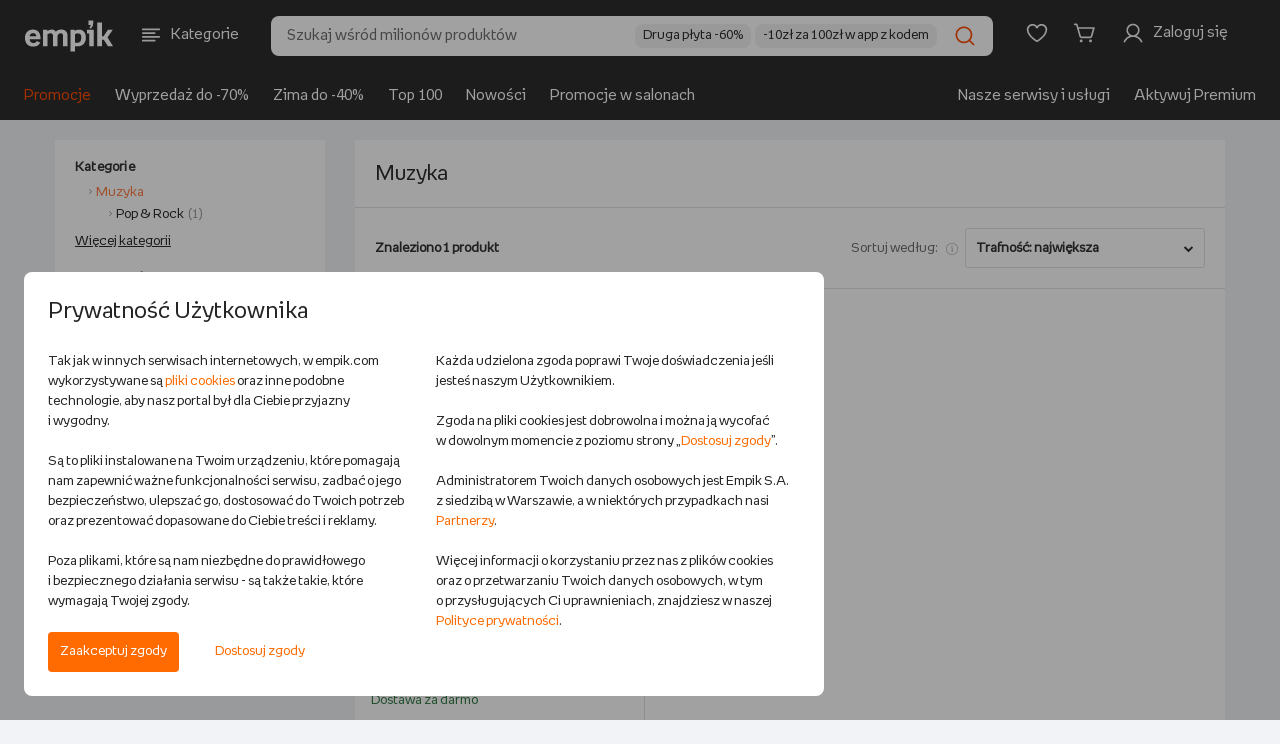

--- FILE ---
content_type: text/html;charset=UTF-8
request_url: https://www.empik.com/muzyka,32,s?author=proletaryat
body_size: 31965
content:


<!DOCTYPE html>
<html lang="pl">
    <head>

        <script>
            !function(){if('PerformanceLongTaskTiming' in window){var g=window.__tti={e:[]};
            g.o=new PerformanceObserver(function(list) {
                const entries = list.getEntries();

                g.e=g.e.concat(
                    entries.filter(function(entry) {
                        return entry.entryType === 'longtask';
                    })
                );

                entries
                    .filter(function(entry) {
                        return entry.entryType !== 'longtask';
                    })
                    .forEach(function(entry) {
                        dataLayer.push({
                            event: 'pageSpeedData',
                            data: {
                                name: entry.name,
                                time: Math.round(entry.startTime + entry.duration),
                            }
                        });
                    });
            });
            g.o.observe({entryTypes:[
                'longtask',
                'paint'
            ]})}}();
        </script>
        <meta http-equiv="content-type" content="text/html; charset=utf-8" />
            <meta name="viewport" content="width=device-width, initial-scale=1.0, maximum-scale=1.0, user-scalable=0">
        <meta http-equiv="X-UA-Compatible" content="edge" />
        <meta name="application-name" content="empik.com - salon internetowy" />
        <meta name="format-detection" content="telephone=no">
        <meta name="theme-color" content="#2C2C2C">
        <meta name="apple-mobile-web-app-status-bar-style" content="#2C2C2C">
        <meta name="referrer" content="no-referrer-when-downgrade">

    <script>
        (function() {
            var partners = {
                    GOOGLE_AD_MANAGER: 37,
                    HOT_JAR: 5,
                    MEDALLIA: 19,
                    ZOWIE: 16,
            };

            var isPartnerActive = function(partnerCode) {
                return new RegExp('(^|;)\\s*cp\\s*=\\s*[^;]*\\.' + partnerCode + '\\.[^;]*').test(document.cookie)
                    || (typeof window.activePartnerCodesTmp === 'string' && window.activePartnerCodesTmp.indexOf('.' + partnerCode + '.') !== -1);
            };

            window.ccHelpers = {
                partners: partners,
                isPartnerActive: isPartnerActive,
                registerPartnerScript: function(partnerCode, callback) {
                    if (isPartnerActive(partnerCode)) {
                        callback();
                    } else {
                        document.addEventListener('acceptcookieconsents', function(e) {
                            if (e.detail.partners.indexOf('.' + partnerCode + '.') !== -1) {
                                callback();
                            }
                        });
                    }
                },
            };
        })();

        // fix for empikSwiper for webView for devices with older mobile app version, that does not implement Cookie Banner
        (function() {
            const WEB_VIEW_MODE = 'webViewMode';

            const hasPartnersCookie = new RegExp('(^|;)\\s*cp\\s*=').test(document.cookie);
            const isWebView = window.location.href.indexOf(WEB_VIEW_MODE) > -1 || document.cookie.indexOf(WEB_VIEW_MODE) > -1;
            const hasNoCookieURLParam = new URLSearchParams(window.location.search).has('ukryj-modal-cookie');

            if (!hasPartnersCookie && isWebView && !hasNoCookieURLParam) {
                window.activePartnerCodesTmp = '';

                document.dispatchEvent(new CustomEvent('acceptcookieconsents', {
                    detail: {
                        partners: '',
                    },
                }));
            }
        })();
    </script>

        

        <link rel="preload" href="/b/mp/fonts/empikProV/empikProV-Regular.woff" as="font" type="font/woff" crossorigin="anonymous">
        <link rel="preload" href="/b/mp/fonts/empikProV/empikProV-Bold.woff" as="font" type="font/woff" crossorigin="anonymous">




<title>Muzyka - Autor: proletaryat - Empik</title>
<meta name="description" content="Muzyka - Autor: proletaryat - w internetowym sklepie Empik.com. Przeglądaj tysiące produktów, zamów i skorzystaj z dostawy do salonów Empik w całej Polsce!" />
<meta name="robots" content="noindex, nofollow">
<meta property="fb:app_id" content="787497984627711" />
<meta property="og:title" content="Muzyka - Autor: proletaryat - Empik" />
<meta property="og:url" content="https://www.empik.com/muzyka,32,s" />
<meta property="og:description" content="Muzyka - Autor: proletaryat - w internetowym sklepie Empik.com. Przeglądaj tysiące produktów, zamów i skorzystaj z dostawy do salonów Empik w całej Polsce!" /> <meta content="summary_large_image" name="twitter:card">
<meta property="og:image" content="https://www.empik.com/b/mp/img/logo-for-fb.jpg" />
<meta name="_csrf_header_name" content="X-CSRF-TOKEN" />
<meta name="_csrf_token" content="84c4f5e4-5026-4ef7-8bf8-344cf4a833f5" />
<meta property="og:category" content="32" />
<meta property="og:filters" content="author=proletaryat" />


        <link rel="stylesheet" type="text/css" href="/b/mp/dist/css/shared.css?chs1cf8d5ce5d2072093540e20b07278a688f5c2318" media="all" />



        <script> window.prerenderReady = false; </script>

<script>
    var jsConnectData = {};
    jsConnectData.linkData = {
    myEmpikRegistrationContext: '/premium-free/przystap',
    myEmpikCreateAccounts: '/moj-empik/stworz-konta',
    myEmpikContext: '/moje-premium',
    //myEmpikContextAjax: '/mp'+'/moje-premium'
    myEmpikContextAjax: '/moj-empik',
    lpActiveTargetedPromotion: '/twoje-konto/moje-promocje/aktywuj',
    avatar: {
        addAvatarAjax: '/twoje-konto/twoje-dane/zmien-awatar',
        avatarAlt: "",
        avatarImg: "/b/mp/img/svg/tk_profil.svg"
    },
    siteKey: '6LdPQMMUAAAAAHgxRX9XF__AfZeKF54Xjxzpranj',
    turnstileConfig: {
        getSiteKey: function(keyName) {
            if (!keyName) {
                return undefined;
            }
            var siteKeys = {
                'div': '0x4AAAAAACES2bGK05nYHRmS',
                'nfp': '0x4AAAAAAB87UFpkH1UwEC_7',
                'sna-managed': '0x4AAAAAAAcP9JGdR8yyj58F',
                'kus-subscription': '0x4AAAAAACA5RbsPXWnQ-Owl'
            };
            return siteKeys[keyName] || undefined;
        }
    }
}
;
</script>
<script>
    jsConnectData.linkServiceData = {
    imageFtpHost: 'https://media.empik.com',
    loginLink: '/konto/logowanie?continue=%2Fmuzyka%2C32%2Cs%3Fauthor%3Dproletaryat'
}
;
</script>
<script>
    jsConnectData.detRecoData = {
    messages: {
        headerLeftPlaceholder: "<span>empik</span> rekomenduje",
        headerRightPlaceholder: "Sprawdź, co jeszcze z naszej oferty może cię zainteresować",
        headerTitle: "Zobacz podobne produkty",
        errorMessage: "Wystąpił błąd.",
        similarProducts: "Podobne do tego produktu:",
        previousProduct: "Wróć do poprzedniego produktu",
        addToCart: "DODAJ DO KOSZYKA"
    }
};
</script>


<script>
    jsConnectData.mainNavCategoriesData = {
    "mainNavCategories" : [
                {
        "categoryId"   : "",
        "categoryLabel" : "Książki",
        "categoryUrl"   : "/ksiazki",
        "categoryImageUrl" : "/content/cpl/menu_icons/menu_itemR5v4T6iC.svg"
        },
        {
        "categoryId"   : "20",
        "categoryLabel" : "Książki obcojęzyczne",
        "categoryUrl"   : "/ksiazki/obcojezyczne",
        "categoryImageUrl" : "/content/cpl/menu_icons/menu_itemhuXP1Bgg.svg"
        },
        {
        "categoryId"   : "",
        "categoryLabel" : "Podręczniki szkolne",
        "categoryUrl"   : "/podreczniki-szkolne",
        "categoryImageUrl" : "/content/cpl/menu_icons/menu_itemwFoqQq01.svg"
        },
        {
        "categoryId"   : "",
        "categoryLabel" : "Ebooki i audiobooki",
        "categoryUrl"   : "/ebooki",
        "categoryImageUrl" : "/content/cpl/menu_icons/menu_itemyNA93r5n.svg"
        },
        {
        "categoryId"   : "",
        "categoryLabel" : "Prasa",
        "categoryUrl"   : "/prasa",
        "categoryImageUrl" : "/content/cpl/menu_icons/menu_itemgbYUghFS.svg"
        },
        {
        "categoryId"   : "",
        "categoryLabel" : "Muzyka",
        "categoryUrl"   : "/muzyka",
        "categoryImageUrl" : "/content/cpl/menu_icons/menu_itema5wz3ZEx.svg"
        },
        {
        "categoryId"   : "",
        "categoryLabel" : "Filmy",
        "categoryUrl"   : "/filmy",
        "categoryImageUrl" : "/content/cpl/menu_icons/menu_itemE9MT3uam.svg"
        },
        {
        "categoryId"   : "",
        "categoryLabel" : "Gry i konsole",
        "categoryUrl"   : "/gry-i-programy",
        "categoryImageUrl" : "/content/cpl/menu_icons/menu_itemBXxW9unn.svg"
        },
        {
        "categoryId"   : "",
        "categoryLabel" : "Szkolne i papiernicze",
        "categoryUrl"   : "/papiernicze",
        "categoryImageUrl" : "/content/cpl/menu_icons/menu_itembG7M3W6m.svg"
        },
        {
        "categoryId"   : "",
        "categoryLabel" : "Szkolna wyprawka",
        "categoryUrl"   : "/back-to-school",
        "categoryImageUrl" : "/content/cpl/menu_icons/menu_itemjrCzgwAu.svg"
        },
        {
        "categoryId"   : "",
        "categoryLabel" : "-----",
        "categoryUrl"   : "/kreseczka",
        "categoryImageUrl" : "/content/cpl/menu_icons/menu_itemKjjZMpmn.svg"
        },
        {
        "categoryId"   : "",
        "categoryLabel" : "Zdrowie i uroda",
        "categoryUrl"   : "/zdrowie-i-uroda",
        "categoryImageUrl" : "/content/cpl/menu_icons/menu_itemo4l7pzIU.svg"
        },
        {
        "categoryId"   : "",
        "categoryLabel" : "Zabawki",
        "categoryUrl"   : "/zabawki",
        "categoryImageUrl" : "/content/cpl/menu_icons/menu_itemBl0eFO06.svg"
        },
        {
        "categoryId"   : "",
        "categoryLabel" : "Dziecko i mama",
        "categoryUrl"   : "/dziecko",
        "categoryImageUrl" : "/content/cpl/menu_icons/menu_itemX3XwrdXj.svg"
        },
        {
        "categoryId"   : "",
        "categoryLabel" : "Elektronika",
        "categoryUrl"   : "/elektronika",
        "categoryImageUrl" : "/content/cpl/menu_icons/menu_itemj6Dc4rOV.svg"
        },
        {
        "categoryId"   : "",
        "categoryLabel" : "Dom i ogród",
        "categoryUrl"   : "/dom-i-ogrod",
        "categoryImageUrl" : "/content/cpl/menu_icons/menu_itemnQ2gcIWn.svg"
        },
        {
        "categoryId"   : "",
        "categoryLabel" : "AGD",
        "categoryUrl"   : "/agd",
        "categoryImageUrl" : "/content/cpl/menu_icons/menu_item5VfBKN5k.svg"
        },
        {
        "categoryId"   : "",
        "categoryLabel" : "Sport",
        "categoryUrl"   : "/sport",
        "categoryImageUrl" : "/content/cpl/menu_icons/menu_itemrFLDysfm.svg"
        },
        {
        "categoryId"   : "",
        "categoryLabel" : "-----",
        "categoryUrl"   : "/kreseczka",
        "categoryImageUrl" : ""
        },
        {
        "categoryId"   : "",
        "categoryLabel" : "Empik Premium",
        "categoryUrl"   : "/moje-premium",
        "categoryImageUrl" : "/content/cpl/menu_icons/menu_itemhHxzAY0h.svg"
        },
        {
        "categoryId"   : "",
        "categoryLabel" : "Moje listy",
        "categoryUrl"   : "/twoje-konto/listy",
        "categoryImageUrl" : "/content/cpl/menu_icons/menu_itemWksrq1Ft.svg"
        },
        {
        "categoryId"   : "",
        "categoryLabel" : "Zamówienia",
        "categoryUrl"   : "/twoje-konto/zamowienia",
        "categoryImageUrl" : "/content/cpl/menu_icons/menu_itemaTmLbhe7.svg"
        },
        {
        "categoryId"   : "",
        "categoryLabel" : "Empik Pasje. Magazyn online",
        "categoryUrl"   : "/empikultura",
        "categoryImageUrl" : "/content/cpl/menu_icons/menu_itemcbasTob7.svg"
        },
        {
        "categoryId"   : "",
        "categoryLabel" : "-----",
        "categoryUrl"   : "/kreseczka",
        "categoryImageUrl" : ""
        },
        {
        "categoryId"   : "",
        "categoryLabel" : "EmpikGO",
        "categoryUrl"   : "/go",
        "categoryImageUrl" : "/content/cpl/menu_icons/menu_itemiFAk6fwF.svg"
        },
        {
        "categoryId"   : "",
        "categoryLabel" : "Empikfoto",
        "categoryUrl"   : "https://www.empikfoto.pl",
        "categoryImageUrl" : "/content/cpl/menu_icons/menu_itemrUqpUzxV.svg"
        },
    ]
}
;
</script>



<script>
    jsConnectData.stsStoreData = {
    message: {
        click_to_contact: 'Kliknij aby się skontaktować',
        set_route: 'Wyznacz trasę',
        more_info: 'Zobacz więcej'
    }
}
;
</script>

<script>
    jsConnectData.globals = 
{
    page: {
        type: 'SEARCH',
        name: 'Wyszukiwarka - Muzyka',
        category_id: ''
    },
    user: {
        state:         'notLoggedIn'
,
        nick: "",
        user_birth_date: '',
        id: '',
        welcomeUserName: '',
        lpp: false
    },
    meta: {
        product_id: '',
        article_id: '',
        category_id: '32',
        search_query: ''
    },
    livechat: {
        activate: false
    },
    login: {
        link: '/konto/logowanie?continue=%2Fmuzyka%2C32%2Cs%3Fauthor%3Dproletaryat'
    },
    affiliations: {
        paramsList: 'aff1,aff2,aff3'
    },
    tina: {
        autoplaySpeed: 5000
    },
    search: {
        inCategoryMessage: 'w kategorii ',
        preMerchantMessage: 'sprawdź całą ofertę sprzedawcy: ',
        sourcingChannelId: 10001,
        useHeaderSearchReact: false,
        searchCategoryFromFillStrategy: '' 
    },
    cart: {
        couponConnectionError: 'Problem z połączeniem',
        couponError: 'Podano błędny kod rabatowy',
        promotionApplied: '<strong>Naliczyliśmy promocję najkorzystniejszą dla Ciebie</strong>. Wartość produktów objętych nią została zmieniona.',
        storeBlocked: ' Z powodu dużej ilości paczek składanie zamówień z dostawą do tego salonu jest chwilowo niemożliwe'
    },
    facets: {
        seoServiceSearchConfig: '["author"]'
    },
    mapKey: 'AIzaSyBl5C-uONKhzn9Nmn3DJXAP42tYWejo5YU',
    isMobile: false,
    isTablet: false,
    isLanguageToggleEnabled: true,
    isRedirectMpOrderToNewReturnForm: true,
    isChangeMappingActionListingEnabled: true,
    userRecommendedProductsIds:
            [],
    userSubscriptionList:[
],
    showPremiumPromo: false,
    sponsoredText: 'Widzisz tę reklamę, ponieważ jest to reklama kontekstowa. Pojawia się ona w zależności od kategorii, w jakiej się znajdujesz, lub użytych haseł wyszukiwania.<br>To reklama, którą zleca i za którą płaci Sprzedawca. <br><a href="https://www.empik.com/empikplace/empikads">Dowiedz się więcej</a>',
    sponsoredTextV2: 'Widzisz tę reklamę, ponieważ jest to reklama kontekstowa. Pojawia się ona w zależności od kategorii, w jakiej się znajdujesz lub użytych haseł wyszukiwania. {0} {1}',
    sponsoredTextTab: 'Widzisz tę reklamę, ponieważ jest to reklama kontekstowa. Pojawia się ona w zależności od kategorii, w jakiej się znajdujesz lub użytych haseł wyszukiwania.',
    sponsoredLabel: 'SPONSOROWANE',
    ftRewriteAvailableAds: 'true',
    ftEnabledTina360: false,
    isBlackWeeksLabel: false
}
;
</script>


<script>
    jsConnectData.loginModalData = {
    "title": "ZALOGUJ SIĘ",
    "content": "Lorem Ipsum jest tekstem stosowanym jako przykładowy wypełniacz w przemyśle poligraficznym. Został po raz pierwszy użyty w XV w. przez nieznanego drukarza do wypełnienia tekstem próbnej książki. Pięć wieków później zaczął być używany przemyśle elektronicznym, pozostając praktycznie niezmienionym. Spopularyzował się w latach 60.",
    "button": "ZALOGUJ SIĘ"
};
</script>

<script>
    jsConnectData.myPremiumMessages = {
    "codeExpired": "Upłynął termin ważności kodu.",
    "codeAlreadyUsed": "Kod został wykorzystany.",
    "codeDate": "Wprowadź kod przy zamówieniu na empikfoto.pl. Kod nie łączy się z innymi promocjami.Twój kod ważny jest do dnia ",
    "codeError": " "
};
</script>

<script>
    jsConnectData.productWishlistLibraryData = {
    "productAdded": "Produkt dodano do Mojej Biblioteki",
    "productExists": "Produkt znajduje się już w Mojej Bibliotece"
}
;
</script>

<script>
    jsConnectData.registrationFormNewsletter = {
    "modalMarketingAgreement": "Chcę otrzymywać od Empik na podany przeze mnie adres email treści marketingowe i informacje handlowe dotyczące towarów i usług Empik, spółek z grupy Empik oraz partnerów biznesowych Empik. Zgodę można wycofać w dowolnym momencie w sposób określony w <a href=\"/polityka-prywatnosci\" target=\"_blank\">Polityce prywatności<\/a> lub klikając link w stopce maila. Wycofanie zgody nie wpływa na zgodność z prawem przetwarzania dokonanego przed jej wycofaniem.",
    "modalInfoNotes": "Administratorem Twoich danych osobowych jest Empik S.A. z siedzibą w Warszawie. Podanie danych jest dobrowolne, ale bez ich podania nie będzie możliwe przesyłanie ci Newslettera.",
    "modalInfoNotesMore": "Twoje dane będą przetwarzane w celu wysyłania Ci na podany adres email treści marketingowych i informacji handlowych w granicach udzielonej przez Ciebie zgody (podstawą przetwarzania danych jest uzasadniony interes Empik polegający na prowadzeniu marketingu bezpośredniego), w celach analitycznych i statystycznych (podstawą prawną przetwarzania jest prawnie uzasadniony interes Administratora, polegający na prowadzeniu analiz aktywności w Serwisie w celu doskonalenia stosowanych funkcjonalności) oraz w celu ewentualnego ustalenia i dochodzenia roszczeń lub obrony przed roszczeniami (podstawą prawną przetwarzania jest prawnie uzasadniony interes Administratora, polegający na ochronie jego praw). Dane będą przechowywane przez okres istnienia prawnie uzasadnionego interesu Empik, chyba że wyrazisz sprzeciw wobec przetwarzania danych. Więcej informacji na temat przetwarzania danych osobowych i przysługujących Ci praw znajduje się w naszej <a href=\"/polityka-prywatnosci\" target=\"_blank\">Polityce prywatności<\/a>."
}
;
</script>

<script>
    jsConnectData.searchDetails = {
    "searchQuery": "",
    "searchCategory": "32",
    "start": "0",
    "searchResultPage": "true",
    "priceFrom": 0,
    "priceTo": 0,
    "totalNr": 1,
    "pageNr": 1
}
;
</script>

<script>
    jsConnectData.csrf = {
    label: "_csrf",
    token: "84c4f5e4-5026-4ef7-8bf8-344cf4a833f5"
}
;
</script>
<script>
    jsConnectData.globalAvailabilityMessages = {
    '101':'Wysyłka w <strong>24 godziny</strong>', /* 24 godziny */
    '102':'Wysyłka w <strong>4-5 dni</strong>', /* 3-5 dni */
    '103':'Wysyłka w <strong>48 godzin</strong>', /* 48 godzin */
    '104':'Wysyłka w <strong>4-5 dni</strong>', /* 3-5 dni */
    '105':'Wysyłka w <strong>24 godziny</strong>', /* 24 godziny */
    '106':'Wysyłka w <strong>24 godziny</strong>', /* 24 godziny */
    '108':'Wysyłka w <strong>6-8 dni</strong>', /* 6-8 dni */
    '110':'Wysyłka w <strong>10 dni</strong>', /* 10 dni */
    '115':'Wysyłka w <strong>15 dni</strong>', /* 15 dni */
    '120':'Wysyłka w <strong>72 godziny</strong>', /* 72 godziny */
    '121':'Wysyłka w <strong>4-5 dni</strong>', /* 4-5 dni */
    '122':'Wysyłka w <strong>6-8 dni</strong>', /* 6-8 dni */
    '123':'Wysyłka w <strong>2 tygodnie</strong>', /* 2 tygodnie */
    '124':'Wysyłka w <strong>3 tygodnie</strong>', /* 3 tygodnie */
    '125':'Wysyłka w <strong>4 tygodnie</strong>', /* 4 tygodnie */
    '126':'Wysyłka w <strong>6 tygodni</strong>', /* 6 tygodni */
    '201':'Wysyłka w <strong>30 dni</strong>', /* 30 dni */
    '301':'produkt niedostępny', /* produkt niedostępny */
    'salon': 'Dostępny w salonie empik', /* dostępny w salonie */
    'soldout': 'WYPRZEDANO', /* wyprzedany */

    'empik21':'Zapowiedź,', /* zapowiedź */
    'empik22':'Wznowienie', /* wznowienie */
    'empik101':'Wysyłamy w <strong>24 godziny</strong>', /* 24 godziny */
    'empik102':'Wysyłamy w <strong>4-5 dni</strong>', /* 3-5 dni */
    'empik103':'Wysyłamy w <strong>48 godzin</strong>', /* 48 godzin */
    'empik104':'Wysyłamy w <strong>4-5 dni</strong>', /* 3-5 dni */
    'empik105':'Wysyłamy w <strong>24 godziny</strong>', /* 24 godziny */
    'empik106':'Wysyłamy w <strong>24 godziny</strong>', /* 24 godziny */
    'empik108':'Wysyłamy w <strong>6-8 dni</strong>', /* 6-8 dni */
    'empik110':'Wysyłamy w <strong>10 dni</strong>', /* 10 dni */
    'empik120':'Wysyłamy w <strong>72 godziny</strong>', /* 72 godziny */
    'empik121':'Wysyłamy w <strong>4-5 dni</strong>', /* 4-5 dni */
    'empik115':'Wysyłamy w <strong>15 dni</strong>', /* 15 dni */
    'empik122':'Wysyłamy w <strong>6-8 dni</strong>', /* 6-8 dni */
    'empik123':'Wysyłamy w <strong>2 tygodnie</strong>', /* 2 tygodnie */
    'empik124':'Wysyłamy w <strong>3 tygodnie</strong>', /* 3 tygodnie */
    'empik125':'Wysyłamy w <strong>4 tygodnie</strong>', /* 4 tygodnie */
    'empik126':'Wysyłamy w <strong>6 tygodni</strong>', /* 6 tygodni */
    'empik201':'Wysyłamy w <strong>30 dni</strong>', /* 30 dni */

    'empikUNAVAILABLE':'produkt niedostępny', /* produkt niedostępny */
    'empikPRE_SALE':'Zapowiedź,', /* zapowiedź */
    'empikRE_SALE':'Wznowienie', /* wznowienie */
    'empikIN_24_H':'Wysyłamy w <strong>24 godziny</strong>', /* 24 godziny */
    'empikIN_3_5_DAYS':'Wysyłamy w <strong>4-5 dni</strong>', /* 3-5 dni */
    'empikIN_48_H':'Wysyłamy w <strong>48 godzin</strong>', /* 48 godzin */
    'empikIN_10_DAYS':'Wysyłamy w <strong>10 dni</strong>', /* 10 dni */
    'empikIN_72_H':'Wysyłamy w <strong>72 godziny</strong>', /* 72 godziny */
    'empikIN_4_5_DAYS':'Wysyłamy w <strong>4-5 dni</strong>', /* 4-5 dni */
    'empikIN_15_DAYS':'Wysyłamy w <strong>15 dni</strong>', /* 15 dni */
    'empikIN_6_8_DAYS':'Wysyłamy w <strong>6-8 dni</strong>', /* 6-8 dni */
    'empikIN_2_WEEKS':'Wysyłamy w <strong>2 tygodnie</strong>', /* 2 tygodnie */
    'empikIN_3_WEEKS':'Wysyłamy w <strong>3 tygodnie</strong>', /* 3 tygodnie */
    'empikIN_4_WEEKS':'Wysyłamy w <strong>4 tygodnie</strong>', /* 4 tygodnie */
    'empikIN_6_WEEKS':'Wysyłamy w <strong>6 tygodni</strong>', /* 6 tygodni */
    'empikIN_30_DAYS':'Wysyłamy w <strong>30 dni</strong>', /* 30 dni */

    'IN_24_H':'Wysyłka w <strong>24 godziny</strong>', /* 24 godziny */
    'IN_48_H':'Wysyłka w <strong>48 godzin</strong>', /* 48 godzin */
    'IN_72_H':'Wysyłka w <strong>72 godziny</strong>', /* 72 godziny */
    'IN_3_5_DAYS':'Wysyłka w <strong>4-5 dni</strong>', /* 3-5 dni */
    'IN_4_5_DAYS':'Wysyłka w <strong>4-5 dni</strong>', /* 4-5 dni */
    'IN_6_8_DAYS':'Wysyłka w <strong>6-8 dni</strong>', /* 6-8 dni */
    'IN_10_DAYS':'Wysyłka w <strong>10 dni</strong>', /* 10 dni */
    'IN_15_DAYS':'Wysyłka w <strong>15 dni</strong>', /* 15 dni */
    'IN_2_WEEKS':'Wysyłka w <strong>2 tygodnie</strong>', /* 2 tygodnie */
    'IN_3_WEEKS':'Wysyłka w <strong>3 tygodnie</strong>', /* 3 tygodnie */
    'IN_4_WEEKS':'Wysyłka w <strong>4 tygodnie</strong>', /* 4 tygodnie */
    'IN_6_WEEKS':'Wysyłka w <strong>6 tygodni</strong>', /* 6 tygodni */
    'IN_30_DAYS':'Wysyłka w <strong>30 dni</strong>', /* 30 dni */
    'UNAVAILABLE':'produkt niedostępny', /* produkt niedostępny */
    'PRE_SALE':'Zapowiedź,', /* zapowiedź */
    'RE_SALE':'Wznowienie', /* wznowienie */

    '21':'premiera', /* zapowiedź */
    '22':'dostępny', /* wznowienie */

    '203':'Opłać i pobierz',
    '202':'produkt niedostępny',
    'resale':'Wznowienie',
    'request':'Produkt na zamówienie',
    'printondemand':'Druk na życzenie, realizacja zamówienia w 14 dni', /* druk na życzenie, 14 dni */

    'premium':'<img src="/b/mp/img/svg/premium/premium.svg"> premium', /* Premium */
    'freePremiumDelivery':'dla zakupów od 60 zł', /* dla zakupów od {0} zł */
    'freePremiumDeliveryMerchant':'dla zakupów od 40 zł od', /* dla zakupów od {0} zł od */

    'delivery':'dostawa', /* dostawa */
    'deliveryFrom':'dostawa <strong>od</strong>', /* dostawa od */

    'POST':'<img src="/b/mp/img/svg/premium/dostawa.svg"> Pocztex - dostawa',
    'POST_OFFICE':'<img src="/b/mp/img/svg/premium/dostawa.svg"> Poczta - dostawa',
    'STORE':'<img src="/b/mp/img/svg/premium/salon.svg"> salon Empik - dostawa',
    'COURIER':'<img src="/b/mp/img/svg/premium/dostawa.svg"> Kurier - dostawa',
    'PACKSTATION':'<img src="/b/mp/img/svg/premium/dostawa.svg"> InPost - dostawa',
    'ZABKA':'<img src="/b/mp/img/svg/premium/dostawa.svg"> Sklep Żabka - dostawa',
    'FOREIGN':'<img src="/b/mp/img/svg/premium/dostawa.svg"> wysyłką zagraniczną - dostawa',
    'ORLEN_STATION':'<img src="/b/mp/img/svg/premium/dostawa.svg"> stacja Orlen - dostawa',

    'PF_POST':'Pocztex',
    'PF_POST_OFFICE':'Poczta',
    'PF_STORE':'Dostawa do salonu',
    'PF_COURIER':'Kurier',
    'PF_PACKSTATION':'InPost',
    'PF_ZABKA':'Sklep Żabka',
    'PF_FOREIGN':'Wysyłka zagraniczna',
    'PF_ORLEN_STATION':'Stacja Orlen'
}
;
</script>

        <link rel="icon" href="/b/mp/img/favicons/favicon-96x96.png" />

        <link rel="icon" size="16x16" href="/b/mp/img/favicons/favicon-16x16.png" />
        <link rel="icon" size="32x32" href="/b/mp/img/favicons/favicon-32x32.png" />
        <link rel="icon" size="96x96" href="/b/mp/img/favicons/favicon-96x96.png" />
        <link rel="icon" size="194x194" href="/b/mp/img/favicons/favicon-194x194.png" />

        <link rel="apple-touch-icon" sizes="57x57" href="/b/mp/img/favicons/apple-touch-icon-57x57.png">
        <link rel="apple-touch-icon" sizes="60x60" href="/b/mp/img/favicons/apple-touch-icon-60x60.png">
        <link rel="apple-touch-icon" sizes="72x72" href="/b/mp/img/favicons/apple-touch-icon-72x72.png">
        <link rel="apple-touch-icon" sizes="76x76" href="/b/mp/img/favicons/apple-touch-icon-76x76.png">
        <link rel="apple-touch-icon" sizes="114x114" href="/b/mp/img/favicons/apple-touch-icon-114x114.png">
        <link rel="apple-touch-icon" sizes="120x120" href="/b/mp/img/favicons/apple-touch-icon-120x120.png">
        <link rel="apple-touch-icon" sizes="144x144" href="/b/mp/img/favicons/apple-touch-icon-144x144.png">
        <link rel="apple-touch-icon" sizes="152x152" href="/b/mp/img/favicons/apple-touch-icon-152x152.png">
        <link rel="apple-touch-icon" sizes="180x180" href="/b/mp/img/favicons/apple-touch-icon-180x180.png">
        <link rel="apple-touch-icon" sizes="180x180" href="/b/mp/img/favicons/apple-touch-icon-180x180.png">

        <meta name="msapplication-config" content="/b/mp/img/favicons/browserconfig.xml">
        <link rel="manifest" href="/b/mp/img/favicons/manifest.json">

        <link rel="search" type="application/opensearchdescription+xml" href="/b/mp/xml/opensearch.xml" title="Wyszukiwarka empik.com" />
<script>function utf8_encode(a){if(null===a||"undefined"==typeof a)return"";var d,e,b=a+"",c="",f=0;d=e=0,f=b.length;for(var g=0;g<f;g++){var h=b.charCodeAt(g),i=null;if(h<128)e++;else if(h>127&&h<2048)i=String.fromCharCode(h>>6|192,63&h|128);else if(55296!=(63488&h))i=String.fromCharCode(h>>12|224,h>>6&63|128,63&h|128);else{if(55296!=(64512&h))throw new RangeError("Unmatched trail surrogate at "+g);var j=b.charCodeAt(++g);if(56320!=(64512&j))throw new RangeError("Unmatched lead surrogate at "+(g-1));h=((1023&h)<<10)+(1023&j)+65536,i=String.fromCharCode(h>>18|240,h>>12&63|128,h>>6&63|128,63&h|128)}null!==i&&(e>d&&(c+=b.slice(d,e)),c+=i,d=e=g+1)}return e>d&&(c+=b.slice(d,f)),c}function md5(a){var b,p,q,r,s,t,u,v,w,x,a=a.toLowerCase(),c=function(a,b){return a<<b|a>>>32-b},d=function(a,b){var c,d,e,f,g;return e=2147483648&a,f=2147483648&b,c=1073741824&a,d=1073741824&b,g=(1073741823&a)+(1073741823&b),c&d?2147483648^g^e^f:c|d?1073741824&g?3221225472^g^e^f:1073741824^g^e^f:g^e^f},e=function(a,b,c){return a&b|~a&c},f=function(a,b,c){return a&c|b&~c},g=function(a,b,c){return a^b^c},h=function(a,b,c){return b^(a|~c)},i=function(a,b,f,g,h,i,j){return a=d(a,d(d(e(b,f,g),h),j)),d(c(a,i),b)},j=function(a,b,e,g,h,i,j){return a=d(a,d(d(f(b,e,g),h),j)),d(c(a,i),b)},k=function(a,b,e,f,h,i,j){return a=d(a,d(d(g(b,e,f),h),j)),d(c(a,i),b)},l=function(a,b,e,f,g,i,j){return a=d(a,d(d(h(b,e,f),g),j)),d(c(a,i),b)},m=function(a){for(var b,c=a.length,d=c+8,e=(d-d%64)/64,f=16*(e+1),g=new Array(f-1),h=0,i=0;i<c;)b=(i-i%4)/4,h=i%4*8,g[b]=g[b]|a.charCodeAt(i)<<h,i++;return b=(i-i%4)/4,h=i%4*8,g[b]=g[b]|128<<h,g[f-2]=c<<3,g[f-1]=c>>>29,g},n=function(a){var d,e,b="",c="";for(e=0;e<=3;e++)d=a>>>8*e&255,c="0"+d.toString(16),b+=c.substr(c.length-2,2);return b},o=[],y=7,z=12,A=17,B=22,C=5,D=9,E=14,F=20,G=4,H=11,I=16,J=23,K=6,L=10,M=15,N=21;for(a=utf8_encode(a),o=m(a),u=1732584193,v=4023233417,w=2562383102,x=271733878,b=o.length,p=0;p<b;p+=16)q=u,r=v,s=w,t=x,u=i(u,v,w,x,o[p+0],y,3614090360),x=i(x,u,v,w,o[p+1],z,3905402710),w=i(w,x,u,v,o[p+2],A,606105819),v=i(v,w,x,u,o[p+3],B,3250441966),u=i(u,v,w,x,o[p+4],y,4118548399),x=i(x,u,v,w,o[p+5],z,1200080426),w=i(w,x,u,v,o[p+6],A,2821735955),v=i(v,w,x,u,o[p+7],B,4249261313),u=i(u,v,w,x,o[p+8],y,1770035416),x=i(x,u,v,w,o[p+9],z,2336552879),w=i(w,x,u,v,o[p+10],A,4294925233),v=i(v,w,x,u,o[p+11],B,2304563134),u=i(u,v,w,x,o[p+12],y,1804603682),x=i(x,u,v,w,o[p+13],z,4254626195),w=i(w,x,u,v,o[p+14],A,2792965006),v=i(v,w,x,u,o[p+15],B,1236535329),u=j(u,v,w,x,o[p+1],C,4129170786),x=j(x,u,v,w,o[p+6],D,3225465664),w=j(w,x,u,v,o[p+11],E,643717713),v=j(v,w,x,u,o[p+0],F,3921069994),u=j(u,v,w,x,o[p+5],C,3593408605),x=j(x,u,v,w,o[p+10],D,38016083),w=j(w,x,u,v,o[p+15],E,3634488961),v=j(v,w,x,u,o[p+4],F,3889429448),u=j(u,v,w,x,o[p+9],C,568446438),x=j(x,u,v,w,o[p+14],D,3275163606),w=j(w,x,u,v,o[p+3],E,4107603335),v=j(v,w,x,u,o[p+8],F,1163531501),u=j(u,v,w,x,o[p+13],C,2850285829),x=j(x,u,v,w,o[p+2],D,4243563512),w=j(w,x,u,v,o[p+7],E,1735328473),v=j(v,w,x,u,o[p+12],F,2368359562),u=k(u,v,w,x,o[p+5],G,4294588738),x=k(x,u,v,w,o[p+8],H,2272392833),w=k(w,x,u,v,o[p+11],I,1839030562),v=k(v,w,x,u,o[p+14],J,4259657740),u=k(u,v,w,x,o[p+1],G,2763975236),x=k(x,u,v,w,o[p+4],H,1272893353),w=k(w,x,u,v,o[p+7],I,4139469664),v=k(v,w,x,u,o[p+10],J,3200236656),u=k(u,v,w,x,o[p+13],G,681279174),x=k(x,u,v,w,o[p+0],H,3936430074),w=k(w,x,u,v,o[p+3],I,3572445317),v=k(v,w,x,u,o[p+6],J,76029189),u=k(u,v,w,x,o[p+9],G,3654602809),x=k(x,u,v,w,o[p+12],H,3873151461),w=k(w,x,u,v,o[p+15],I,530742520),v=k(v,w,x,u,o[p+2],J,3299628645),u=l(u,v,w,x,o[p+0],K,4096336452),x=l(x,u,v,w,o[p+7],L,1126891415),w=l(w,x,u,v,o[p+14],M,2878612391),v=l(v,w,x,u,o[p+5],N,4237533241),u=l(u,v,w,x,o[p+12],K,1700485571),x=l(x,u,v,w,o[p+3],L,2399980690),w=l(w,x,u,v,o[p+10],M,4293915773),v=l(v,w,x,u,o[p+1],N,2240044497),u=l(u,v,w,x,o[p+8],K,1873313359),x=l(x,u,v,w,o[p+15],L,4264355552),w=l(w,x,u,v,o[p+6],M,2734768916),v=l(v,w,x,u,o[p+13],N,1309151649),u=l(u,v,w,x,o[p+4],K,4149444226),x=l(x,u,v,w,o[p+11],L,3174756917),w=l(w,x,u,v,o[p+2],M,718787259),v=l(v,w,x,u,o[p+9],N,3951481745),u=d(u,q),v=d(v,r),w=d(w,s),x=d(x,t);var O=n(u)+n(v)+n(w)+n(x);return O.toLowerCase()}</script>




        
        <meta name="msvalidate.01" content="BD7FDFAD9117EA5BA1F0610D2CA89A79" />
<meta name="msvalidate.01" content="DC79F8116F1EA0A037A0C5B1E1AB1F7C" />



        
        <style>

@media screen and (min-width: 380px) and (max-width: 640px) {

.search-list .search-content .search-list-item {
    width: auto;
    height: auto;
    float: none;
    border-right: none;
    padding: 10px;
}


.search-list .search-content .search-list-item .search-list-item-hover {
    position: static;
    padding: 0;
min-height: 0px;
}

.search-list .search-content .search-list-item .search-list-item-hover>.ribbon {
    max-width: 130px;
}

.search-list .search-content .search-list-item .productWrapper {
    display: flex;
}

.search-list .search-content .search-list-item .img {
    width: calc(40% - 10px);
    height: auto;
    margin-right: 10px;
    flex: 0 0 calc(40% - 10px);
}

.search-list .search-content .search-list-item .product-details-wrapper {
    flex: 1 1 1px;
    min-width: 1px;
}

.rating.mobile {
display: none;
}

.search-list .search-content .search-list-item .name {
    padding-top: 0px;
}

.search-list .search-content .search-list-item .rating.mobile {
    display: flex;
    align-items: baseline;
    margin-top: 5px;
}

.ratingStars {
margin: 0;
padding: 0;
}
}

.search-list .search-content .search-list-item .badgeWrapper img,
.search-list .search-content .search-list-item .delivery-methods img {
margin-left: 0;
}

.search-list .search-content .search-list-item .badgeWrapper img {
margin-top: 0;
}

@media screen and (max-width: 855px) {
.scroll-to-top {
right: 15px;
bottom: 66px;
}
}

@media screen and (max-width: 500px) {
.search-list .search-content .search-list-item .name strong {
    display: -webkit-box !important;
    -webkit-box-orient: vertical !important;
    -webkit-line-clamp: 3 !important;
    overflow: hidden !important;
    white-space: unset !important;
}
}
.Switcher ul li {
display: none!important;
}

span.concepts {
display: none;
}
</style>






        
        <style>
.container .search-list .search-content .search-list-item .info .availability.notAvailable {
    font-size: 12px;
    color: #949a9d;
    font-weight: normal;
}
</style>



        
        <style type="text/css">
.container .search-list .search-content .search-list-item .info .availability.ta-soldout {
  font-weight: bold;
  font-size: 14px;
  color: #ec0044;
}
</style>




        
        <style>

.empikHeader {background-color:rgb(0, 0, 0);}

@media screen and (min-width: 1052px) {
.empikHeader__logo {
max-height: 63px!important;
}
h1 {
margin-top: 10px!important;
margin-bottom: 8px!important;
}
.field--slider__numbers {
padding-top: 8px!important;
}

.range-slider {
margin-top: 8px!important;
}

.rwd-buttons-inner {
padding: 0!important;
}
}

@media screen and (max-width: 1052px) {
.empikHeader__logo .inline-svg {
    margin-top: 8px!important;
}
}
.filters__boxPopularCategories + .filters__group {
    padding-top: 20px;
}
@media only screen and (min-width: 640px) {
.PopularCategories ul li {
width: 20%;
}
.PopularCategories__title {
display: -webkit-box!important;
-webkit-box-orient: vertical!important;
-webkit-line-clamp: 2!important;
overflow: hidden!important;
white-space: unset!important;
}
.filters__boxPopularCategories .ico {
display: none!important;
}
}
</style>



        <script type="application/ld+json">
            {
                "@context": "https://schema.org",
                "@type": "WebSite",
                "url": "https://www.empik.com/",
                "potentialAction": {
                    "@type": "SearchAction",
                    "target": "https://www.empik.com/szukaj/produkt?q={search_term_string}&qtype=basicForm&from=googlesearchbox",
                    "query-input": "required name=search_term_string"
                }
            }
        </script>

            <script src="/b/mp/js/gamserver/adblCookieHandler.js"></script>
            <script type="text/javascript" src="/b/mp/dist/js/gamserver.js?chs1cf8d5ce5d2072093540e20b07278a688f5c2318"></script>
            <script src="/b/mp/js/gamserver/fallbackHandler.js"></script>

    <script>
        var dataLayer = dataLayer || [];


    dataLayer.push({
        'PageType': 'Listingpage',

        'UserID': '',
        'loyaltyProgramPremium': 'false',


        'swiat': '',
        'KeywordSearch': '',
        'searchFacetProposedCategory': ''
    });

    if (dataLayer.length == 0) {
        dataLayer.push({
            'PageType': 'other',

            'userId': '',
            'loyaltyProgramPremium': 'false',


            'swiat': '',

            'ProductIDList': ['p1359089652', 'p1225393702', 'p1109217973'],
        });
    }
    </script>
        <script>(function(w,d,s,l,i){w[l]=w[l]||[];w[l].push({'gtm.start':
        new Date().getTime(),event:'gtm.js'});var f=d.getElementsByTagName(s)[0],
        j=d.createElement(s),dl=l!='dataLayer'?'&l='+l:'';j.async=true;j.src=
        'https://www.googletagmanager.com/gtm.js?id='+i+dl;f.parentNode.insertBefore(j,f);
        })(window,document,'script','dataLayer','GTM-PS28TV');</script>
    </head>


    <body
        ng-controller="AppController as appCtrl"
        data-ng-class="{
            'blur': blurBody,
            'stopScroll':
            showMobileMenu,
            'preloader ta-loader': turnOnGlobalPreloader,
            'ios': appCtrl.browserService.isIOS(),
        }"
        class="SEARCH "
    >

        <!-- Google Tag Manager (noscript) -->
        <noscript><iframe src="https://www.googletagmanager.com/ns.html?id=GTM-PS28TV"
                          height="0" width="0" style="display:none;visibility:hidden"></iframe></noscript>
        <!-- End Google Tag Manager (noscript) -->




        
        <style>

.empikPremiumYourAccountMessagesBox .infoBox {
    margin-bottom: 10px;
}

.search-list-item span.concepts a:hover {
        color: #ffffff;
    }

ul.filters__list.newEnergyClass-list.list-unstyled.checkbox-list li label {
    text-transform: uppercase;
}

@media screen and (min-width: 1052px) {
	.sticky-navbar .empikNav {
		display: block;
	}
}

.ta-cs-dropdown {
    -webkit-transform: translate3d(0,0,0);
}

.PopularCategoriesPastille__link:hover {
    background-color: #e7e7e7;
}



@media only screen and (max-width: 1052px) {
        .empik-premium__subscription-types--content-bottom {
                display: none;
        }
}

@media screen and (max-width: 827px) {
    .ta-filters-Cena .price-list .range-slider {
        display: block
    }
}

.seo-box .seo-box-title {font-size: 18px; }

.productBox__priceItem--old {
    display: none;
}

.search-list .search-content .search-list-item .product-details-wrapper .price-omnibus {
   color: #242424;
}

.ads-slider .ads-slider__header .react-box-container>button>img,
.ads-side .ads-title .react-box-container>button>img {
    content: url('https://www.empik.com/b/mp/img/svg/symbols/info-icon.svg');
}
.ads-slider .ads-slider__header .react-box-container>button>div>img,
.ads-side .ads-title .react-box-container>button>div>img {
    display: none;
}
.ads-slider>.ads-slider__header>.react-box-container>button>div {
white-space: pre-wrap;
color: #242424;
}

.ads-side .ad-elem > a .product-image img {
max-width: 76px;
}

.empikAds-headline .empikAds-merchant .ribbon--advertisement.ribbon.ribbon-empikAds {
@media only screen and (min-width: 1052px) {    
    position: relative;
    bottom: 0;
}
    top: auto;
}

@media screen and (max-width: 827px) {
  .empikFooter .footer-links-list .row {
    margin-right: 0 !important;
  }

  .HOME > main > .container:nth-child(3) > .row {
   margin-right: 0 !important;
  }
}

</style>






        
        <style>

.empikNav {
line-height: inherit;
}

</style>





        
        <style>
    @media screen and (max-width: 640px) and (max-width: 827px) {
        .empikFooter__callText span.text2 {
            display: block;
        }
    }

    @media screen and (max-width: 827px) {
        .empikFooter__call {
            padding: 10px;
            justify-content: flex-start;
        }
    }

    @media screen and (max-width: 827px) {
        .empikFooter__callText .telIcon {
            top: 15px;
        }
    }
</style>
















            <div data-ssr="true" class="react-box-container" data-box-key="NavigationBox" data-box-idx="0" data-box-outer-idx="0" data-no-container="1">
                <div id="empik-header-component" data-ta="header" class="header-nonsticky"><header class="_maxWidth_1j7nh_21" data-header-fixed="true"><div class="_container_1j7nh_58" data-header-fixed="true" data-header-sticky="false"><div class="_heading_1j7nh_96 _orderListLogo_1j7nh_136"><a class="_container_ig3b9_1" href="/" data-ta="logo" aria-label="Przejdź do strony głównej Empik.com"><img class="_icon_ig3b9_9" src="data:image/svg+xml,%3csvg%20width=&#x27;92&#x27;%20height=&#x27;33&#x27;%20viewBox=&#x27;0%200%2092%2033&#x27;%20fill=&#x27;none&#x27;%20xmlns=&#x27;http://www.w3.org/2000/svg&#x27;%3e%3cpath%20id=&#x27;Vector&#x27;%20d=&#x27;M70.5391%202.96304V0.451538H65.7381V5.17143H68.1386C67.9845%205.92921%2067.5%206.77359%2066.575%207.70458L67.9404%209.02529C69.1076%207.83449%2069.8124%206.9035%2070.2308%205.6261C70.4951%204.80336%2070.5391%203.74247%2070.5391%202.96304ZM15.9886%2017.8588V19.7641H4.71289C5.08727%2022.9468%206.95921%2023.7262%208.63295%2023.7262C10.7251%2023.7262%2011.6281%2022.9035%2012.1126%2021.7127L15.8564%2023.2066C14.7773%2025.9346%2012.2887%2027.4285%208.45677%2027.4285C3.14926%2027.4285%200%2024.0077%200%2018.4218C0%2013.5936%202.90701%209.84802%208.32463%209.84802C13.1256%209.84802%2015.9886%2013.3555%2015.9886%2017.8588ZM4.77895%2016.7763H11.7822C11.7161%2014.8927%2010.3948%2013.507%208.45677%2013.507C6.38662%2013.4854%205.17536%2014.7628%204.77895%2016.7763ZM33.6949%2027.1687H29.0041V16.7763C29.0041%2014.6545%2028.2333%2013.6369%2026.4714%2013.6369C25.2909%2013.6157%2024.1474%2014.0421%2023.2781%2014.8277V27.1687H18.5873V10.1078H23.1019V11.3636C24.6215%2010.346%2026.1191%209.82637%2027.6827%209.82637C29.2023%209.82637%2030.832%2010.3676%2031.8891%2012.0131C33.1664%2010.7141%2035.0824%209.82637%2037.5489%209.82637C40.5661%209.82637%2044.1117%2011.1254%2044.1117%2016.5381V27.1471H39.4209V16.7763C39.4209%2014.6978%2038.6941%2013.6802%2036.9543%2013.6802C34.9502%2013.6802%2033.6949%2015.0442%2033.6949%2016.8846V27.1687ZM47.0628%2010.1078H51.4674V11.3419C52.8548%2010.346%2054.1321%209.93462%2056.0041%209.93462C60.2104%209.93462%2063.0073%2013.0307%2063.0073%2018.2919C63.0073%2023.2716%2059.9241%2027.1904%2054.3744%2027.1904C53.5155%2027.1904%2052.6125%2027.1471%2051.7316%2027.0605V32.4515H47.0408V10.1078H47.0628ZM51.7316%2014.6762V23.4881C52.5685%2023.553%2053.2952%2023.553%2054.3744%2023.553C56.951%2023.553%2058.2944%2021.4745%2058.2944%2018.097C58.2944%2015.1308%2057.1933%2013.7668%2054.7928%2013.7668C53.6982%2013.7287%2052.6216%2014.0485%2051.7316%2014.6762ZM66.531%2013.8751H64.1085V10.1078H71.2218V27.1687H66.531V13.8751ZM74.8556%202.61663H79.5465V16.6464H81.3744L85.7789%2010.1295H90.8001L85.3605%2017.9021L91.1305%2027.1904H85.9331L81.4845%2020.327H79.5465V27.1687H74.8556V2.61663Z&#x27;%20fill=&#x27;white&#x27;/%3e%3c/svg%3e" alt="Logo sklepu Empik.com" aria-hidden="true"/></a></div><div class="_buttonContainer_1j7nh_107"><button type="button" class="_container_nnkzk_6 category-trigger" data-ta="menu-button" data-category-trigger="true" aria-label="Przejdź do listy kategorii"><svg width="24" height="24" viewBox="0 0 24 24" fill="none" xmlns="http://www.w3.org/2000/svg" class="_icon_nnkzk_18"><g id="TextAlignLeft"><g id="Vector"><path fill-rule="evenodd" clip-rule="evenodd" d="M2.90002 6.37502C2.90002 5.90558 3.28058 5.52502 3.75002 5.52502H20.25C20.7195 5.52502 21.1 5.90558 21.1 6.37502C21.1 6.84447 20.7195 7.22502 20.25 7.22502H3.75002C3.28058 7.22502 2.90002 6.84447 2.90002 6.37502Z" fill="#F2F2F2"></path><path fill-rule="evenodd" clip-rule="evenodd" d="M2.90002 10.125C2.90002 9.65558 3.28058 9.27502 3.75002 9.27502H15.75C16.2195 9.27502 16.6 9.65558 16.6 10.125C16.6 10.5945 16.2195 10.975 15.75 10.975H3.75002C3.28058 10.975 2.90002 10.5945 2.90002 10.125Z" fill="#F2F2F2"></path><path fill-rule="evenodd" clip-rule="evenodd" d="M2.90051 13.875C2.90051 13.4056 3.28107 13.025 3.75051 13.025H20.2499C20.7194 13.025 21.0999 13.4056 21.0999 13.875C21.0999 14.3445 20.7194 14.725 20.2499 14.725H3.75051C3.28107 14.725 2.90051 14.3445 2.90051 13.875Z" fill="#F2F2F2"></path><path fill-rule="evenodd" clip-rule="evenodd" d="M2.90051 17.625C2.90051 17.1556 3.28107 16.775 3.75051 16.775H15.7499C16.2194 16.775 16.5999 17.1556 16.5999 17.625C16.5999 18.0945 16.2194 18.475 15.7499 18.475H3.75051C3.28107 18.475 2.90051 18.0945 2.90051 17.625Z" fill="#F2F2F2"></path></g></g></svg><span class="_additionalText_nnkzk_1" data-category-trigger="true">Kategorie</span></button></div><div class="_searchContainer_1j7nh_112 _orderListSearch_1j7nh_148"><div class="_root_1lxf5_1"><form action="."><div class="_root_1pztz_1 _disabled_1pztz_17"><div class="_root_1qbyq_6"><input type="search" class="_input_1qbyq_1 _inputMobile_1qbyq_34" value="" placeholder="Szukaj produktów" disabled="" autoComplete="off" name="search-input" id="search-input-field"/></div><div class="_wrapper_1pztz_41"><button class="_button_1pztz_46" type="submit" data-ta="search-button" title="Szukaj" aria-label="Szukaj" disabled=""><img class="_icon_1pztz_50" src="data:image/svg+xml,%3csvg%20width=&#x27;24&#x27;%20height=&#x27;25&#x27;%20viewBox=&#x27;0%200%2024%2025&#x27;%20fill=&#x27;none&#x27;%20xmlns=&#x27;http://www.w3.org/2000/svg&#x27;%3e%3cg%20id=&#x27;MagnifyingGlass&#x27;%3e%3cg%20id=&#x27;Vector&#x27;%3e%3cpath%20fill-rule=&#x27;evenodd&#x27;%20clip-rule=&#x27;evenodd&#x27;%20d=&#x27;M10.8749%204.30156C6.9951%204.30156%203.8499%207.44676%203.8499%2011.3266C3.8499%2015.2064%206.9951%2018.3516%2010.8749%2018.3516C14.7547%2018.3516%2017.8999%2015.2064%2017.8999%2011.3266C17.8999%207.44676%2014.7547%204.30156%2010.8749%204.30156ZM2.1499%2011.3266C2.1499%206.50788%206.05622%202.60156%2010.8749%202.60156C15.6936%202.60156%2019.5999%206.50788%2019.5999%2011.3266C19.5999%2016.1452%2015.6936%2020.0516%2010.8749%2020.0516C6.05622%2020.0516%202.1499%2016.1452%202.1499%2011.3266Z&#x27;%20fill=&#x27;%23FF4A00&#x27;/%3e%3cpath%20fill-rule=&#x27;evenodd&#x27;%20clip-rule=&#x27;evenodd&#x27;%20d=&#x27;M15.842%2016.2943C16.1739%2015.9624%2016.7121%2015.9624%2017.0441%2016.2943L21.6004%2020.8506C21.9323%2021.1826%2021.9323%2021.7207%2021.6004%2022.0527C21.2684%2022.3846%2020.7302%2022.3846%2020.3983%2022.0527L15.842%2017.4964C15.51%2017.1644%2015.51%2016.6263%2015.842%2016.2943Z&#x27;%20fill=&#x27;%23FF4A00&#x27;/%3e%3c/g%3e%3c/g%3e%3c/svg%3e" alt="Ikona przedstawiająca lupę" aria-hidden="true"/></button></div></div></form></div></div><ul class="_list_1j7nh_116 _orderListIcons_1j7nh_142"><li><a class="_container_ny6gb_1" href="/twoje-konto/listy" data-ta="wishlist-button" title="Twoje Listy Zakupowe" aria-label="Przejdź do Twoich List Zakupowych"><img class="_icon_ny6gb_5" src="data:image/svg+xml,%3csvg%20width=&#x27;24&#x27;%20height=&#x27;24&#x27;%20viewBox=&#x27;0%200%2024%2024&#x27;%20fill=&#x27;none&#x27;%20xmlns=&#x27;http://www.w3.org/2000/svg&#x27;%3e%3cpath%20d=&#x27;M20.9%204.99999C20.1%203.99999%2018.9%203.29999%2017.6%202.99999C16.3%202.79999%2015%202.99999%2013.8%203.59999C13.1%203.99999%2012.5%204.49999%2012%205.09999C11.5%204.49999%2010.9%203.99999%2010.2%203.59999C8.99999%202.99999%207.69999%202.79999%206.39999%202.99999C5.09999%203.29999%203.89999%203.99999%203.09999%204.99999C2.19999%205.99999%201.79999%207.29999%201.79999%208.59999C1.79999%2015.4%2011.2%2020.7%2011.6%2021C11.7%2021.1%2011.9%2021.1%2012%2021.1C12.1%2021.1%2012.3%2021.1%2012.4%2021C12.8%2020.8%2022.2%2015.4%2022.2%208.59999C22.2%207.29999%2021.8%205.99999%2020.9%204.99999ZM12%2019.3C10.2%2018.2%203.49999%2013.7%203.49999%208.69999C3.49999%207.79999%203.79999%206.89999%204.39999%206.09999C4.99999%205.39999%205.79999%204.89999%206.69999%204.69999C6.99999%204.59999%207.19999%204.59999%207.49999%204.59999C8.19999%204.59999%208.79999%204.79999%209.39999%205.09999C10.2%205.49999%2010.9%206.19999%2011.2%207.09999C11.3%207.39999%2011.6%207.59999%2012%207.59999C12.4%207.59999%2012.7%207.39999%2012.8%207.09999C13.2%206.19999%2013.8%205.49999%2014.6%205.09999C15.4%204.69999%2016.4%204.49999%2017.3%204.69999C18.2%204.89999%2019%205.39999%2019.6%206.09999C20.2%206.79999%2020.5%207.69999%2020.5%208.69999C20.5%2013.7%2013.8%2018.2%2012%2019.3Z&#x27;%20fill=&#x27;%23F2F2F2&#x27;/%3e%3c/svg%3e" alt="Ikona przedstawiająca serce" aria-hidden="true"/></a></li><li><a class="_container_1okxe_31" href="/cart/" rel="nofollow" title="Koszyk" data-ta="shopping-cart-button" aria-label="Przejdź do Twojego koszyka"><div class="_wrapper_1okxe_44"><img class="_icon_1okxe_49" src="data:image/svg+xml,%3csvg%20width=&#x27;25&#x27;%20height=&#x27;24&#x27;%20viewBox=&#x27;0%200%2025%2024&#x27;%20fill=&#x27;none&#x27;%20xmlns=&#x27;http://www.w3.org/2000/svg&#x27;%3e%3cpath%20d=&#x27;M8.5%2021.75C9.32843%2021.75%2010%2021.0784%2010%2020.25C10%2019.4216%209.32843%2018.75%208.5%2018.75C7.67157%2018.75%207%2019.4216%207%2020.25C7%2021.0784%207.67157%2021.75%208.5%2021.75Z&#x27;%20fill=&#x27;%23F2F2F2&#x27;/%3e%3cpath%20d=&#x27;M18.25%2021.75C19.0784%2021.75%2019.75%2021.0784%2019.75%2020.25C19.75%2019.4216%2019.0784%2018.75%2018.25%2018.75C17.4216%2018.75%2016.75%2019.4216%2016.75%2020.25C16.75%2021.0784%2017.4216%2021.75%2018.25%2021.75Z&#x27;%20fill=&#x27;%23F2F2F2&#x27;/%3e%3cpath%20fill-rule=&#x27;evenodd&#x27;%20clip-rule=&#x27;evenodd&#x27;%20d=&#x27;M0.900024%203.00002C0.900024%202.53058%201.28058%202.15002%201.75002%202.15002H3.32716C3.67485%202.15002%204.01309%202.26329%204.29067%202.47267C4.56825%202.68205%204.77007%202.97615%204.86559%203.31047L5.60547%205.90002H21.7857C22.0525%205.90002%2022.3037%206.02522%2022.4643%206.23816C22.625%206.4511%2022.6763%206.72708%2022.603%206.98354L20.1282%2015.6456C19.9879%2016.1367%2019.6914%2016.5686%2019.2837%2016.8761C18.876%2017.1837%2018.3793%2017.35%2017.8686%2017.35H8.88148C8.3708%2017.35%207.87402%2017.1837%207.46632%2016.8761C7.05862%2016.5686%206.76219%2016.1366%206.6219%2015.6456L4.15236%207.00226C4.14861%206.99016%204.14512%206.97795%204.1419%206.96562L3.25173%203.85002H1.75002C1.28058%203.85002%200.900024%203.46947%200.900024%203.00002ZM6.09118%207.60002L8.25649%2015.1786C8.29529%2015.3144%208.37728%2015.4339%208.49005%2015.519C8.60282%2015.604%208.74023%2015.65%208.88148%2015.65H17.8686C18.0098%2015.65%2018.1472%2015.604%2018.26%2015.519C18.3728%2015.4339%2018.4548%2015.3144%2018.4936%2015.1786L20.6589%207.60002H6.09118Z&#x27;%20fill=&#x27;%23F2F2F2&#x27;/%3e%3c/svg%3e" alt="Ikona przedstawiająca koszyk zakupowy" aria-hidden="true"/></div></a></li><li><a href="/konto/logowanie?continue=%2F" class="_container_1ffah_31" data-ta="user-button" aria-label="Przejdź do strony logowania" title="Zaloguj się"><img class="_icon_1ffah_43" src="data:image/svg+xml,%3csvg%20width=&#x27;24&#x27;%20height=&#x27;25&#x27;%20viewBox=&#x27;0%200%2024%2025&#x27;%20fill=&#x27;none&#x27;%20xmlns=&#x27;http://www.w3.org/2000/svg&#x27;%3e%3cg%20id=&#x27;User&#x27;%3e%3cpath%20id=&#x27;Vector&#x27;%20fill-rule=&#x27;evenodd&#x27;%20clip-rule=&#x27;evenodd&#x27;%20d=&#x27;M12%204.48403C9.15573%204.48403%206.85%206.78977%206.85%209.63403C6.85%2012.4783%209.15573%2014.784%2012%2014.784C14.8443%2014.784%2017.15%2012.4783%2017.15%209.63403C17.15%206.78977%2014.8443%204.48403%2012%204.48403ZM15.6031%2015.461C17.552%2014.2533%2018.85%2012.0953%2018.85%209.63403C18.85%205.85088%2015.7831%202.78403%2012%202.78403C8.21685%202.78403%205.15%205.85088%205.15%209.63403C5.15%2012.0953%206.44804%2014.2533%208.39689%2015.461C7.6806%2015.7376%206.98867%2016.0969%206.33221%2016.5345C4.62018%2017.6759%203.21281%2019.3075%202.23972%2021.2539C2.02979%2021.6738%202.20001%2022.1844%202.6199%2022.3943C3.03979%2022.6042%203.55035%2022.434%203.76028%2022.0141C4.61119%2020.3121%205.82754%2018.9141%207.2752%2017.949C8.72144%2016.9848%2010.3506%2016.484%2012%2016.484C13.6494%2016.484%2015.2786%2016.9848%2016.7248%2017.949C18.1725%2018.9141%2019.3888%2020.3121%2020.2397%2022.0141C20.4496%2022.434%2020.9602%2022.6042%2021.3801%2022.3943C21.8%2022.1844%2021.9702%2021.6738%2021.7603%2021.2539C20.7872%2019.3075%2019.3798%2017.6759%2017.6678%2016.5345C17.0113%2016.0969%2016.3194%2015.7376%2015.6031%2015.461Z&#x27;%20fill=&#x27;%23F2F2F2&#x27;/%3e%3c/g%3e%3c/svg%3e" alt="Ikona przedstawiająca Użytkownika sklepu Empik.com" aria-hidden="true"/><span class="_name_1ffah_1">Zaloguj się</span></a></li></ul></div><div class="_container_15pwy_1" data-ta="navbar"><ul class="_list_o4iq4_31" data-ta="left-side"></ul><ul class="_list_15pwy_13" data-ta="right-side"><li><button type="button" class="_button_17e3f_1" data-ta="services-button" aria-label="Poznaj nasze inne serwisy i usługi"><span>Nasze serwisy i usługi</span></button></li><li><a href="/premium" class="_link_1m5lf_1" data-ta="loyalty-program-button" aria-label="Przejdź do strony programu lojalnościowego Premium, aby aktywować usługę Premium"><span>Aktywuj Premium</span></a></li></ul></div></header><div class="_stickyHeader_1j7nh_1" data-header-sticky="true"><div class="_maxWidth_1j7nh_21"><div class="_container_1j7nh_58 _mobileContainer_1j7nh_91" data-header-fixed="true" data-header-sticky="false"><div class="_heading_1j7nh_96 _orderListLogo_1j7nh_136"><a class="_container_ig3b9_1" href="/" data-ta="logo" aria-label="Przejdź do strony głównej Empik.com"><img class="_icon_ig3b9_9" src="data:image/svg+xml,%3csvg%20width=&#x27;92&#x27;%20height=&#x27;33&#x27;%20viewBox=&#x27;0%200%2092%2033&#x27;%20fill=&#x27;none&#x27;%20xmlns=&#x27;http://www.w3.org/2000/svg&#x27;%3e%3cpath%20id=&#x27;Vector&#x27;%20d=&#x27;M70.5391%202.96304V0.451538H65.7381V5.17143H68.1386C67.9845%205.92921%2067.5%206.77359%2066.575%207.70458L67.9404%209.02529C69.1076%207.83449%2069.8124%206.9035%2070.2308%205.6261C70.4951%204.80336%2070.5391%203.74247%2070.5391%202.96304ZM15.9886%2017.8588V19.7641H4.71289C5.08727%2022.9468%206.95921%2023.7262%208.63295%2023.7262C10.7251%2023.7262%2011.6281%2022.9035%2012.1126%2021.7127L15.8564%2023.2066C14.7773%2025.9346%2012.2887%2027.4285%208.45677%2027.4285C3.14926%2027.4285%200%2024.0077%200%2018.4218C0%2013.5936%202.90701%209.84802%208.32463%209.84802C13.1256%209.84802%2015.9886%2013.3555%2015.9886%2017.8588ZM4.77895%2016.7763H11.7822C11.7161%2014.8927%2010.3948%2013.507%208.45677%2013.507C6.38662%2013.4854%205.17536%2014.7628%204.77895%2016.7763ZM33.6949%2027.1687H29.0041V16.7763C29.0041%2014.6545%2028.2333%2013.6369%2026.4714%2013.6369C25.2909%2013.6157%2024.1474%2014.0421%2023.2781%2014.8277V27.1687H18.5873V10.1078H23.1019V11.3636C24.6215%2010.346%2026.1191%209.82637%2027.6827%209.82637C29.2023%209.82637%2030.832%2010.3676%2031.8891%2012.0131C33.1664%2010.7141%2035.0824%209.82637%2037.5489%209.82637C40.5661%209.82637%2044.1117%2011.1254%2044.1117%2016.5381V27.1471H39.4209V16.7763C39.4209%2014.6978%2038.6941%2013.6802%2036.9543%2013.6802C34.9502%2013.6802%2033.6949%2015.0442%2033.6949%2016.8846V27.1687ZM47.0628%2010.1078H51.4674V11.3419C52.8548%2010.346%2054.1321%209.93462%2056.0041%209.93462C60.2104%209.93462%2063.0073%2013.0307%2063.0073%2018.2919C63.0073%2023.2716%2059.9241%2027.1904%2054.3744%2027.1904C53.5155%2027.1904%2052.6125%2027.1471%2051.7316%2027.0605V32.4515H47.0408V10.1078H47.0628ZM51.7316%2014.6762V23.4881C52.5685%2023.553%2053.2952%2023.553%2054.3744%2023.553C56.951%2023.553%2058.2944%2021.4745%2058.2944%2018.097C58.2944%2015.1308%2057.1933%2013.7668%2054.7928%2013.7668C53.6982%2013.7287%2052.6216%2014.0485%2051.7316%2014.6762ZM66.531%2013.8751H64.1085V10.1078H71.2218V27.1687H66.531V13.8751ZM74.8556%202.61663H79.5465V16.6464H81.3744L85.7789%2010.1295H90.8001L85.3605%2017.9021L91.1305%2027.1904H85.9331L81.4845%2020.327H79.5465V27.1687H74.8556V2.61663Z&#x27;%20fill=&#x27;white&#x27;/%3e%3c/svg%3e" alt="Logo sklepu Empik.com" aria-hidden="true"/></a></div><div class="_buttonContainer_1j7nh_107"><button type="button" class="_container_nnkzk_6 category-trigger" data-ta="menu-button" data-category-trigger="true" aria-label="Przejdź do listy kategorii"><svg width="24" height="24" viewBox="0 0 24 24" fill="none" xmlns="http://www.w3.org/2000/svg" class="_icon_nnkzk_18"><g id="TextAlignLeft"><g id="Vector"><path fill-rule="evenodd" clip-rule="evenodd" d="M2.90002 6.37502C2.90002 5.90558 3.28058 5.52502 3.75002 5.52502H20.25C20.7195 5.52502 21.1 5.90558 21.1 6.37502C21.1 6.84447 20.7195 7.22502 20.25 7.22502H3.75002C3.28058 7.22502 2.90002 6.84447 2.90002 6.37502Z" fill="#F2F2F2"></path><path fill-rule="evenodd" clip-rule="evenodd" d="M2.90002 10.125C2.90002 9.65558 3.28058 9.27502 3.75002 9.27502H15.75C16.2195 9.27502 16.6 9.65558 16.6 10.125C16.6 10.5945 16.2195 10.975 15.75 10.975H3.75002C3.28058 10.975 2.90002 10.5945 2.90002 10.125Z" fill="#F2F2F2"></path><path fill-rule="evenodd" clip-rule="evenodd" d="M2.90051 13.875C2.90051 13.4056 3.28107 13.025 3.75051 13.025H20.2499C20.7194 13.025 21.0999 13.4056 21.0999 13.875C21.0999 14.3445 20.7194 14.725 20.2499 14.725H3.75051C3.28107 14.725 2.90051 14.3445 2.90051 13.875Z" fill="#F2F2F2"></path><path fill-rule="evenodd" clip-rule="evenodd" d="M2.90051 17.625C2.90051 17.1556 3.28107 16.775 3.75051 16.775H15.7499C16.2194 16.775 16.5999 17.1556 16.5999 17.625C16.5999 18.0945 16.2194 18.475 15.7499 18.475H3.75051C3.28107 18.475 2.90051 18.0945 2.90051 17.625Z" fill="#F2F2F2"></path></g></g></svg><span class="_additionalText_nnkzk_1" data-category-trigger="true">Kategorie</span></button></div><ul class="_list_1j7nh_116 _orderListIcons_1j7nh_142"><li><a class="_container_ny6gb_1" href="/twoje-konto/listy" data-ta="wishlist-button" title="Twoje Listy Zakupowe" aria-label="Przejdź do Twoich List Zakupowych"><img class="_icon_ny6gb_5" src="data:image/svg+xml,%3csvg%20width=&#x27;24&#x27;%20height=&#x27;24&#x27;%20viewBox=&#x27;0%200%2024%2024&#x27;%20fill=&#x27;none&#x27;%20xmlns=&#x27;http://www.w3.org/2000/svg&#x27;%3e%3cpath%20d=&#x27;M20.9%204.99999C20.1%203.99999%2018.9%203.29999%2017.6%202.99999C16.3%202.79999%2015%202.99999%2013.8%203.59999C13.1%203.99999%2012.5%204.49999%2012%205.09999C11.5%204.49999%2010.9%203.99999%2010.2%203.59999C8.99999%202.99999%207.69999%202.79999%206.39999%202.99999C5.09999%203.29999%203.89999%203.99999%203.09999%204.99999C2.19999%205.99999%201.79999%207.29999%201.79999%208.59999C1.79999%2015.4%2011.2%2020.7%2011.6%2021C11.7%2021.1%2011.9%2021.1%2012%2021.1C12.1%2021.1%2012.3%2021.1%2012.4%2021C12.8%2020.8%2022.2%2015.4%2022.2%208.59999C22.2%207.29999%2021.8%205.99999%2020.9%204.99999ZM12%2019.3C10.2%2018.2%203.49999%2013.7%203.49999%208.69999C3.49999%207.79999%203.79999%206.89999%204.39999%206.09999C4.99999%205.39999%205.79999%204.89999%206.69999%204.69999C6.99999%204.59999%207.19999%204.59999%207.49999%204.59999C8.19999%204.59999%208.79999%204.79999%209.39999%205.09999C10.2%205.49999%2010.9%206.19999%2011.2%207.09999C11.3%207.39999%2011.6%207.59999%2012%207.59999C12.4%207.59999%2012.7%207.39999%2012.8%207.09999C13.2%206.19999%2013.8%205.49999%2014.6%205.09999C15.4%204.69999%2016.4%204.49999%2017.3%204.69999C18.2%204.89999%2019%205.39999%2019.6%206.09999C20.2%206.79999%2020.5%207.69999%2020.5%208.69999C20.5%2013.7%2013.8%2018.2%2012%2019.3Z&#x27;%20fill=&#x27;%23F2F2F2&#x27;/%3e%3c/svg%3e" alt="Ikona przedstawiająca serce" aria-hidden="true"/></a></li><li><a class="_container_1okxe_31" href="/cart/" rel="nofollow" title="Koszyk" data-ta="shopping-cart-button" aria-label="Przejdź do Twojego koszyka"><div class="_wrapper_1okxe_44"><img class="_icon_1okxe_49" src="data:image/svg+xml,%3csvg%20width=&#x27;25&#x27;%20height=&#x27;24&#x27;%20viewBox=&#x27;0%200%2025%2024&#x27;%20fill=&#x27;none&#x27;%20xmlns=&#x27;http://www.w3.org/2000/svg&#x27;%3e%3cpath%20d=&#x27;M8.5%2021.75C9.32843%2021.75%2010%2021.0784%2010%2020.25C10%2019.4216%209.32843%2018.75%208.5%2018.75C7.67157%2018.75%207%2019.4216%207%2020.25C7%2021.0784%207.67157%2021.75%208.5%2021.75Z&#x27;%20fill=&#x27;%23F2F2F2&#x27;/%3e%3cpath%20d=&#x27;M18.25%2021.75C19.0784%2021.75%2019.75%2021.0784%2019.75%2020.25C19.75%2019.4216%2019.0784%2018.75%2018.25%2018.75C17.4216%2018.75%2016.75%2019.4216%2016.75%2020.25C16.75%2021.0784%2017.4216%2021.75%2018.25%2021.75Z&#x27;%20fill=&#x27;%23F2F2F2&#x27;/%3e%3cpath%20fill-rule=&#x27;evenodd&#x27;%20clip-rule=&#x27;evenodd&#x27;%20d=&#x27;M0.900024%203.00002C0.900024%202.53058%201.28058%202.15002%201.75002%202.15002H3.32716C3.67485%202.15002%204.01309%202.26329%204.29067%202.47267C4.56825%202.68205%204.77007%202.97615%204.86559%203.31047L5.60547%205.90002H21.7857C22.0525%205.90002%2022.3037%206.02522%2022.4643%206.23816C22.625%206.4511%2022.6763%206.72708%2022.603%206.98354L20.1282%2015.6456C19.9879%2016.1367%2019.6914%2016.5686%2019.2837%2016.8761C18.876%2017.1837%2018.3793%2017.35%2017.8686%2017.35H8.88148C8.3708%2017.35%207.87402%2017.1837%207.46632%2016.8761C7.05862%2016.5686%206.76219%2016.1366%206.6219%2015.6456L4.15236%207.00226C4.14861%206.99016%204.14512%206.97795%204.1419%206.96562L3.25173%203.85002H1.75002C1.28058%203.85002%200.900024%203.46947%200.900024%203.00002ZM6.09118%207.60002L8.25649%2015.1786C8.29529%2015.3144%208.37728%2015.4339%208.49005%2015.519C8.60282%2015.604%208.74023%2015.65%208.88148%2015.65H17.8686C18.0098%2015.65%2018.1472%2015.604%2018.26%2015.519C18.3728%2015.4339%2018.4548%2015.3144%2018.4936%2015.1786L20.6589%207.60002H6.09118Z&#x27;%20fill=&#x27;%23F2F2F2&#x27;/%3e%3c/svg%3e" alt="Ikona przedstawiająca koszyk zakupowy" aria-hidden="true"/></div></a></li><li><a href="/konto/logowanie?continue=%2F" class="_container_1ffah_31" data-ta="user-button" aria-label="Przejdź do strony logowania" title="Zaloguj się"><img class="_icon_1ffah_43" src="data:image/svg+xml,%3csvg%20width=&#x27;24&#x27;%20height=&#x27;25&#x27;%20viewBox=&#x27;0%200%2024%2025&#x27;%20fill=&#x27;none&#x27;%20xmlns=&#x27;http://www.w3.org/2000/svg&#x27;%3e%3cg%20id=&#x27;User&#x27;%3e%3cpath%20id=&#x27;Vector&#x27;%20fill-rule=&#x27;evenodd&#x27;%20clip-rule=&#x27;evenodd&#x27;%20d=&#x27;M12%204.48403C9.15573%204.48403%206.85%206.78977%206.85%209.63403C6.85%2012.4783%209.15573%2014.784%2012%2014.784C14.8443%2014.784%2017.15%2012.4783%2017.15%209.63403C17.15%206.78977%2014.8443%204.48403%2012%204.48403ZM15.6031%2015.461C17.552%2014.2533%2018.85%2012.0953%2018.85%209.63403C18.85%205.85088%2015.7831%202.78403%2012%202.78403C8.21685%202.78403%205.15%205.85088%205.15%209.63403C5.15%2012.0953%206.44804%2014.2533%208.39689%2015.461C7.6806%2015.7376%206.98867%2016.0969%206.33221%2016.5345C4.62018%2017.6759%203.21281%2019.3075%202.23972%2021.2539C2.02979%2021.6738%202.20001%2022.1844%202.6199%2022.3943C3.03979%2022.6042%203.55035%2022.434%203.76028%2022.0141C4.61119%2020.3121%205.82754%2018.9141%207.2752%2017.949C8.72144%2016.9848%2010.3506%2016.484%2012%2016.484C13.6494%2016.484%2015.2786%2016.9848%2016.7248%2017.949C18.1725%2018.9141%2019.3888%2020.3121%2020.2397%2022.0141C20.4496%2022.434%2020.9602%2022.6042%2021.3801%2022.3943C21.8%2022.1844%2021.9702%2021.6738%2021.7603%2021.2539C20.7872%2019.3075%2019.3798%2017.6759%2017.6678%2016.5345C17.0113%2016.0969%2016.3194%2015.7376%2015.6031%2015.461Z&#x27;%20fill=&#x27;%23F2F2F2&#x27;/%3e%3c/g%3e%3c/svg%3e" alt="Ikona przedstawiająca Użytkownika sklepu Empik.com" aria-hidden="true"/><span class="_name_1ffah_1">Zaloguj się</span></a></li></ul></div></div></div></div>

            </div>
            <script type="application/json" id="NavigationBox-hydration-data-0">
                {
            "parentCategoryId": "0",
            "categoryId": "32",
            "queryValue": "                \n",
            "isNewHeader": false,
            "isHomePage": false,
            "isSearchPage": true
        }
            </script>



<main>

    <div class="container">

</div>


    <div>
        <div class="container search-results js-search-results ">
            <div class="bg">
                <div class="row">
                    <div class="col-xs-12 col-md-3">





    <div class="whiteBox filters js_rwd-filters-showing ">

            <div class="clearfix">
                <div class="rwd-filter half filter-main">
                    <span>Filtruj</span></div>
                <div class="rwd-filter half filter-category">
                    <span>Kategorie</span></div>
            </div>

        <div class="rwd-filter-content">







    <div class="filters__group filters__category js-category-facet ta-category-filters">





                <h6 class="filters__title">Kategorie</h6>

    <ul class="filters__list filters__list--arrows list-unstyled">
                            <li class="filter--active indent1 ta-active-filter ta-category">
                                <a href="/muzyka,32,s?author=proletaryat">Muzyka&nbsp;</a>
                                    <ul class="filters__list filters__list--sub list-unstyled backIndent">
                        <li class="ta-subcategory">
                            <a href="/muzyka/pop-&-rock,3209,s?author=proletaryat">




                Pop & Rock
&nbsp;<span class="facetProductCount deferedReloadObject">(1)</span>
                            </a>
                        </li>
                                    </ul>
                            </li>

                <li class="expandedFacets">
                    <ul>
        <li class="indent1 ta-category">
            <a href="/audiobooki-i-ebooki,35,s?author=proletaryat">Audiobooki i Ebooki&nbsp;<span class="facetProductCount">(6)</span></a>
        </li>
                    </ul>
                </li>
                    <a class="expandLink expandLink--category" data-less='Mniej kategorii' data-more='Więcej kategorii'>Więcej kategorii</a>
    </ul>

    </div>

    <form action="/muzyka,32,s" method="get" class="searchForm facets-form" id="facets-form">
        <input type="hidden" name="qtype" value="facetForm" />

                <input type="hidden" name="author" value="proletaryat" class="input-author" />







    <div class="filters__group  ta-filters-Darmowadostawa" id="f-1">

                    <h6 class="filters__title">Darmowa dostawa</h6>

            <ul class="filters__list freeDelivery-list list-unstyled checkbox-list">

                            <li class="  ta-value">
                                <div class="checkbox">
                                    <input id="freeDeliveryfreedeliverypremium" type="checkbox" name="freeDelivery" value="freedeliverypremium"   data-popular-category="" data-analytics-name="FREE_DELIVERY" />
                                    <label for="freeDeliveryfreedeliverypremium" class="fa-check ">




        <span class="deferedReloadObject">
    Dostawa <span style="color:#384ECE">Premium</span>&nbsp;<span class="facetProductCount deferedReloadObject">(1)</span>
        </span>
                                    </label>
                                </div>
                            </li>
            </ul>
    </div>










        <div class="filters__group ta-filters-Cena" id="f-2">
                <h6 class="filters__title">Cena</h6>

                <div class="filters__list price-list">
                    <div class="range-slider">
                        <div class="field field--slider js__field--slider facet-range" id="facet-price-range"
                             data-slider-type="range"
                             data-slider-suffix=" zł"
                             data-slider-min="0"
                             data-slider-max="57"
                             data-slider-low="0"
                             data-slider-high="57"
                        ></div>
                        <div class="field--slider__numbers js__field--slider__numbers field--slider__numbers--priceWatch">
                            <input type="text" class="field--slider__min"/>
                            <input type="text" class="field--slider__max"/>
                            <button class="field--slider__apply ta-approve-btn">››</button>
                        </div>

                        <input type="hidden" id="facet-price-hidden-out-low" name="priceFrom" class="js__field--slider_value facet-price-hidden-out-low" value="0" disabled data-popular-category="" data-analytics-name="SALE_PRICE_SLIDER"/>
                        <input type="hidden" id="facet-price-hidden-out-high" name="priceTo" class="js__field--slider_value facet-price-hidden-out-high" value="57" disabled data-popular-category="" data-analytics-name="SALE_PRICE_SLIDER"/>
                    </div>
                </div>
            

        </div>









    <div class="filters__group  ta-filters-Dostpnerodki" id="f-3">

                    <h6 class="filters__title">Dostępne środki</h6>

            <ul class="filters__list virtualAccountFacet-list list-unstyled checkbox-list">

                            <li class="  ta-value">
                                <div class="checkbox">
                                    <input id="virtualAccountFacetvirtualpayment" type="checkbox" name="virtualAccountFacet" value="virtualpayment"   data-popular-category="" data-analytics-name="VIRTUAL_ACCOUNT_FACET" />
                                    <label for="virtualAccountFacetvirtualpayment" class="fa-check ">




        <span class="deferedReloadObject">
    Płatność dostępnymi środkami&nbsp;<span class="facetProductCount deferedReloadObject">(1)</span>
        </span>
                                    </label>
                                </div>
                            </li>
            </ul>
    </div>










    <div class="filters__group  ta-filters-Sprzedawca" id="f-4">

                    <h6 class="filters__title">Sprzedawca</h6>

            <ul class="filters__list mpShopIdFacet-list list-unstyled checkbox-list">

                            <li class="  ta-value">
                                <div class="checkbox">
                                    <input id="mpShopIdFacet0" type="checkbox" name="mpShopIdFacet" value="0"   data-popular-category="" data-analytics-name="MP_SHOP_ID_FACET" />
                                    <label for="mpShopIdFacet0" class="fa-check ">
                                            Empik&nbsp;<span class="facetProductCount">(1)</span>
                                    </label>
                                </div>
                            </li>
                            <li class="  ta-value">
                                <div class="checkbox">
                                    <input id="mpShopIdFacet4754" type="checkbox" name="mpShopIdFacet" value="4754"   data-popular-category="" data-analytics-name="MP_SHOP_ID_FACET" />
                                    <label for="mpShopIdFacet4754" class="fa-check ">
                                            dvdmax&nbsp;<span class="facetProductCount">(1)</span>
                                    </label>
                                </div>
                            </li>
            </ul>
    </div>


            <div class="js_rwd-buttons-wrapper">
                <div class="js_rwd-buttons">
                    <div class="rwd-buttons-inner">
                        <button class="e-btn e-btn--opaque e-btn--primary e-btn--block ta-show-results-btn"
                            type="submit">
                            Pokaż wyniki
                        </button>
                    </div>
                </div>
            </div>
    </form>
        </div>
    </div>
        <div class="gam-box gam-box--side-banner">
            <div id="gam-box-side-banner" class="gam-box__wrapper gam-box__wrapper--side-banner">
                <script type="text/javascript">displayFallbackBanner('side-banner')</script>
            </div>
        </div>


                    </div>
                    <div class="col-xs-12 col-md-9 ">










        <div data-ssr="false" class="react-box-container" data-box-key="ReviewsAndRatingsInfoDrawer" data-box-idx="1" data-box-outer-idx="0">
        </div>











    <div class="search-list search-with-info ta-promo-search-box  ux-AB0-reko  js-search-list js-reco-productlist"
         data-box-id="120800373"
         data-box-name="Wyszukiwarka główna całego sklepu"
         data-box-type="product"
         data-reco-type=""
         data-position="right"
         data-position-order="">










    <div class="search-header notShowSearchHeader ">



        <div class="boxesHeader searchHeader displayInlineBlock js-searchHeader">

                    <h1>

                            Muzyka
                            
                </h1>

        </div>


            

        <div class="clearfix"></div>
    </div>



            <div class="search-sort">
                <div class="switcher ">
                    <ul>
                        <li><a class="switcher__rows"></a></li>
                        <li ><a class="switcher__tiles"></a></li>
                    </ul>

                    <div class="switcher__found">
                        Znaleziono            1
produkt
                    </div>
                </div>

            <div>

                        <label for="search-sort-select" class="search-sort__label">
                            Sortuj według:
                            <img id="js-sort-tooltip-button" class="search-sort__tooltip" src="/b/mp/img/svg/info.svg" alt="">
                        </label>





    <div         class="pure-select sort-select"
>
        <select         id="search-sort-select"
        class="js_search-sort-select ta-sort-select"
        name="sort"
>
                        <option value="scoreDesc"
                                selected="selected">Trafność: największa</option>
                        <option value="popularityDesc"
                                >Popularność: największa </option>
                        <option value="priceAsc"
                                >Cena: od najniższej</option>
                        <option value="priceDesc"
                                >Cena: od najwyższej</option>
                        <option value="biggestDiscount"
                                >Rabat procentowo: od największych</option>
                        <option value="biggestDiscountAmount"
                                >Rabat kwotowo: od największych</option>
                        <option value="publishDesc"
                                >Od najnowszych</option>
        </select>
        <span class="pure-select--arrow"></span>
    </div>
            </div>
        </div>

            <div id="js-sort-tooltip" class="search-sort__tooltip-wrapper hidden">
                <div class="search-sort__tooltip-info "><p>Informacje o sortowaniu:</p><p><b>sortowanie wg trafności:</b><br>Domyślnie kolejność sortowania produktów ustawiona jest według trafności tj. poziomu dopasowania szukanej frazy do nazwy jego atrybutów, wyniku popularności bazującego na zachowaniach klientów (np. jak często klienci kupują ten produkt) oraz propozycji ekspertów Empik. Czynniki, które bierzemy pod uwagę to dostępność produktu, szybkość dostawy, koszt wysyłki; czy naszym zdaniem produkt może być interesujący.</p><p><b>sortowanie wg popularności:</b><br>kolejność produktów ustawiona jest według zebranych informacji o sumie interakcji klientów z danym produktem, takich jak kliknięcia, zakupy i inne akcje reprezentujące zainteresowanie produktem.</p><p><b>sortowanie wg rabatu procentowo:</b><br>kolejność produktów ustawiona jest wg wielkości % rabatu liczonej od ostatniej ceny przed obniżką, od najwyższej do najniższej.</p><p><b>sortowanie wg rabatu kwotowo:</b><br>kolejność produktów ustawiona jest wg wielkości kwoty rabatu liczonej od ostatniej ceny przed obniżką, od najwyższej do najniższej.</p><p><b>sortowanie wg oceny:</b><br>kolejność produktów ustawiona jest według najwyższych ocen klientów, w sytuacji gdy produkty mają tą samą ocenę w pierwszej kolejności wyświetlany jest produkt mający większą ilość ocen.</p></div>
            </div>

        <div class="search-content js-search-content" itemscope itemtype="https://schema.org/ItemList"
        >




























    <div
        class="search-list-item  js-reco-product js-energyclass-product ta-product-tile"
        data-product-id="p1367523188"
        data-delivery="Przewidywana wysyłka w 1 dzień rob."
        data-product-name="Ząb za ząb"
        data-product-category="Muzyka/Pop & Rock/Polska"
        data-search-category-id="32"
        data-product-brand=""
        data-product-variant=""
        data-product-position="0"
        data-product-price="56.99"
        data-product-discount="0%"
        data-merchant-id="0"
        data-merchant-name="Empik"
        data-box-id="120800373"
        itemprop="itemListElement"
        itemscope
        itemtype="https://schema.org/ListItem"
    >
                <meta itemprop="position" content="0" />



        <div
            class="search-list-item-hover"
            itemprop="item"
            itemscope
            itemtype="https://schema.org/Product"
        >











        <a
            href="/zab-za-zab-proletaryat,p1367523188,muzyka-p"
            class="img seoImage"
            
             title="Ząb za ząb &nbsp;-&nbsp;Proletaryat"
            
            
            
            
             rel="nofollow"
                data-product-id="p1367523188"
        >
                            <meta itemprop="image" content="https://ecsmedia.pl/c/zab-za-zab-p-iext199162723.jpg" alt="Ząb za ząb" />
        <img class="lazy" src="/b/mp/img/svg/no_picture.svg" lazy-img="https://ecsmedia.pl/c/zab-za-zab-p-iext199162723.jpg" alt="Ząb za ząb">

        </a>




            <div
                class="product-details-wrapper ta-details-box "
                data-shop-id="0"
                data-product-id="p1367523188"
            >

                    <div
                        class="product-details__top"
                        itemprop="offers"
                        itemscope
                        itemtype="https://schema.org/Offer"
                    >

        <div
            class="price ta-price-tile "
            itemprop="price" content="56.99"
        >
            <meta itemprop="priceCurrency" content="PLN" />





56,99&nbsp;zł
        </div>

	<div class="productPriceInfo">



            <span class="premiumPrice js_premiumPrice ta-premium-label-price">54,14&nbsp;zł - aktualna cena z Premium</span>
	</div>
    <button class="rating ratingButton ratingButtonAction" style="background: none; border: none;">
            <ul class="ratingStars">
                <li class="rate" style="cursor: inherit">
                    <i class="fa fa-fw fa-star"></i>
                </li>
            </ul>
            <span class="score scoreDecoration">
                    4,9
            </span>
    </button>
                    </div>

                <div class="product-details__middle name">


                    <h2 class="product-title">


        <a
            href="/zab-za-zab-proletaryat,p1367523188,muzyka-p"
            class="seoTitle"
            
             title="Ząb za ząb &nbsp;-&nbsp;Proletaryat"
            
            
            
             itemprop="url"
            
                data-product-id="p1367523188"
        >
    <strong class="ta-product-title" itemprop="name">Ząb za ząb</strong>
        </a>
                    </h2>

                        <div class="smartAuthorWrapper ta-product-smartauthor">
                            

                    

        <a
            href="/szukaj/produkt?author=proletaryat"
            class="smartAuthor "
            
             title="Proletaryat - wszystkie produkty"
            
            
            
             itemprop="author"
            
        >
Proletaryat        </a>



                        </div>


                        <div class="categories">
                            <div class="category">
                                <span class="category-line">
                                        <span class="productMainInfoSuffix ta-product-category">
                                            Muzyka
                                        </span>



    <span class="productMainInfoSuffix ta-product-carrier">
                    CD
    </span>
                                </span>


                            </div>
                        </div>
                </div>

                    <div class="product-details__middle">
                            <div class="info">
                                <div class="info__availability ">
                                    <span class="availability ta-availability">

Przewidywana wysyłka&nbsp; w 1 dzień rob. <div class="availabilityDot"></div>                                    </span>
                                </div>

                                    <div data-premiumcolor="false" class="search-list-item__realization ta-available-delivery ">
                                            Dostawa za darmo

                                    </div>
                            </div>

                    </div>


                <div class="product-details__bottom">



        <div class="lp_benefits">


    <div class="productBox__badgePremiumWithFree premium ta-premium-label search-list-item__lp-benefit">
        <img class="svgBadge" src="/b/mp/img/svg/premium/premium_badge_v2.svg"/>
    </div>
        </div>
                </div>

                <div class="show-on-hover">








    <button data-id="p1367523188"
        id="p1367523188"
        data-delivery="Przewidywana wysyłka w 1 dzień rob."
        data-trigger="manual"
        data-title="Dodano do koszyka"
        data-offer-id="0"
        data-merchant-id="0"
        data-itemtype="NORMAL"
        data-offer-with-premium="true"
        data-price=""
        data-promotional-price="56.99"
        data-premium-price="54.14"
        data-discountPercent =""
        data-originalPriceType ="&nbsp;cena regularna"
        data-discountPriceInfo =""
        data-minimumPrice =""
        data-lowerPriceInfo = "&nbsp;najniższa cena"
        data-show-premium-layer="false"
        data-original-title=""
        data-toggle=""
        data-analytics-name="Ząb za ząb"
        data-analytics-category="Muzyka/Pop & Rock/Polska"
        data-analytics-variant=""
        data-analytics-brand="Proletaryat"
        data-analytics-merchant=""
        data-analytics-page="Strona kategorii -
Muzyka"
        data-ad-info=""
        data-product-position="1"
        data-search-category-id="32"
        class="e-btn e-btn--primary addToCart e-btn--block e-btn--uc e-btn--font_smaller e-btn--margin_top ta-add-to-cart-btn"
    >
        <span class="icon icon--basket inlineImage--basket normal"></span>
DODAJ DO KOSZYKA        <span class="icon icon--arrow-right-white"></span>
    </button>






        <div data-ssr="false" class="react-box-container" data-box-key="CacSearchTriggerBox" data-box-idx="2" data-box-outer-idx="0">
        </div>

                </div>
            </div>
        </div>
    </div>


        </div>



        <div class="similarSearchPhrases pills">
            <h3 class="header">Inni szukali również</h3>

    <section class="swiper-container empikSwiper  "
            data-navigation="true"
            data-slides-per-view="auto"
    >
        <div class="swiper-wrapper">
                    <a href="/szukaj/produkt?q=pink floyd&qtype=basicForm&similiar=true" class="similarPhrase js-similarPhrase swiper-slide">pink floyd</a>
                    <a href="/szukaj/produkt?q=harry styles&qtype=basicForm&similiar=true" class="similarPhrase js-similarPhrase swiper-slide">harry styles</a>
                    <a href="/szukaj/produkt?q=megadeth&qtype=basicForm&similiar=true" class="similarPhrase js-similarPhrase swiper-slide">megadeth</a>
                    <a href="/szukaj/produkt?q=taco hemingway&qtype=basicForm&similiar=true" class="similarPhrase js-similarPhrase swiper-slide">taco hemingway</a>
                    <a href="/szukaj/produkt?q=kreator&qtype=basicForm&similiar=true" class="similarPhrase js-similarPhrase swiper-slide">kreator</a>
                    <a href="/szukaj/produkt?q=metallica&qtype=basicForm&similiar=true" class="similarPhrase js-similarPhrase swiper-slide">metallica</a>
                    <a href="/szukaj/produkt?q=sacd&qtype=basicForm&similiar=true" class="similarPhrase js-similarPhrase swiper-slide">sacd</a>
                    <a href="/szukaj/produkt?q=lady pank&qtype=basicForm&similiar=true" class="similarPhrase js-similarPhrase swiper-slide">lady pank</a>
                    <a href="/szukaj/produkt?q=soyka stanisław&qtype=basicForm&similiar=true" class="similarPhrase js-similarPhrase swiper-slide">soyka stanisław</a>
                    <a href="/szukaj/produkt?q=led zeppelin&qtype=basicForm&similiar=true" class="similarPhrase js-similarPhrase swiper-slide">led zeppelin</a>
        </div>

    <button class="swiper-button-prev swiper-button-disabled">
        <i class="fa fa-2x fa-angle-left" aria-hidden="true"></i>
    </button>
    <button class="swiper-button-next swiper-button-disabled">
        <i class="fa fa-2x fa-angle-right" aria-hidden="true"></i>
    </button>

    </section>
        </div>

            <div class="search-footer">
                <div class="cell pagination-wrap ta-pagination" id="product-list-pagination">


                </div>
                <div class="cell items-per-page-wrap ta-items-per-page-box">

    <label for="paging">Pokaż na stronie</label>

    <div         class="pure-select"
>
        <select         id="paging"
        class="search-per-page js_items-per-page ta-items-per-page-select"
        name="resultsPP"
        title="Pokaż na stronie"
>
            <option value="30"
                >30
            </option>
            <option value="45"
                >45
            </option>
            <option value="60"
                selected="selected">60
            </option>
        </select>
        <span class="pure-select--arrow"></span>
    </div>

                </div>
            </div>



        <div data-ssr="false" class="react-box-container" data-box-key="CacModalBox" data-box-idx="3" data-box-outer-idx="0">
        </div>


    </div>


        <script>
            dataLayer.push({
                'event': 'topProducts',
                'ProductIDList': ['p1367523188'],
            });
        </script>

<script>
    jsConnectData.searchParams =         {
            "possibleResultsPerPage": [
                        
                        "30"
                        ,
                        "45"
                        ,
                        "60"
                ],
            "sortModes": [
                    

                    {
                        "value": "publishDesc",
                        "label": "Od najnowszych"
                    }
                    ,

                    {
                        "value": "biggestDiscountAmount",
                        "label": "Rabat kwotowo: od największych"
                    }
                    ,

                    {
                        "value": "biggestDiscount",
                        "label": "Rabat procentowo: od największych"
                    }
                    ,

                    {
                        "value": "priceDesc",
                        "label": "Cena: od najwyższej"
                    }
                    ,

                    {
                        "value": "priceAsc",
                        "label": "Cena: od najniższej"
                    }
                    ,

                    {
                        "value": "popularityDesc",
                        "label": "Popularność: największa "
                    }
                    ,

                    {
                        "value": "scoreDesc",
                        "label": "Trafność: największa"
                    }
            ],
            "isMiniShop": false,
            "publicationId": 295684490,
            "totalProducts": 1,
            "listingTotalPages": 1,
        }
;
</script>



        <div class="htmlBox " data-title="">
            <p><a href="https://www.empik.com/muzyka-popularna-pezet,p1675467310,muzyka-p">Muzyka Popularna - Pezet</a>, <a href="https://www.empik.com/wpr-avi,p1668791866,muzyka-p">WPR - Avi</a>, <a href="https://www.empik.com/weneryczny-upominek-bracia-figo-fagot,p1669258702,muzyka-p">Weneryczny Upominek - Bracia Figo Fagot</a>, <a href="https://www.empik.com/dawid-podsiadlo-i-artur-rojek-na-zywo-w-katowicach-zorza-2025-podsiadlo-dawid-rojek-artur,p1667557007,muzyka-p">Na żywo w Katowicach: Zorza 2025 - Dawid Podsiadło &amp; Artur Rojek</a>, <a href="https://www.empik.com/friend7-friendz,p1679156333,muzyka-p">Friend7 - Friendz</a>, <a href="https://www.empik.com/muzyka/kasety-magnetofonowe">Kasety Magnetofonowe</a>, <a href="https://www.empik.com/lyra-zugaj-julia,p1681355326,muzyka-p">Lyra - Julia Żugaj</a>, <a href="https://www.empik.com/40-przebojow-dwa-plus-jeden,p1062420760,muzyka-p">40 Przeboj&oacute;w - Dwa Plus Jeden</a>, <a href="https://www.empik.com/bukowski-ten-typ-mes,p1672745703,muzyka-p">Bukowski - Ten Typ Mes</a>, <a href="https://www.empik.com/lux-rosalia,p1679366772,muzyka-p">Lux - Rosalia</a>, <a href="https://www.empik.com/muzyka/vinyle">Płyty Winylowe</a>, <a href="https://www.empik.com/artysta/mata">Mata</a>, <a href="https://www.empik.com/radio-edit-badach-kuba,p1685269319,muzyka-p">Radio Edit - Kuba Badach</a>, <a href="https://www.empik.com/artysta/pro8l3m">PRO8L3M</a>, <a href="https://www.empik.com/traces-michael-patrick-kelly,p1608252169,muzyka-p">Traces - Michael Patrick Kelly</a>, <a href="https://www.empik.com/depeche-mode-m-depeche-mode,p1679367434,muzyka-p">M - Depeche Mode</a>, <a href="https://www.empik.com/reszty-nie-trzeba-wlodi-ero,p1674870915,muzyka-p">Reszty nie trzeba - Włodi &amp; Ero</a>, <a href="https://www.empik.com/hold-reedycja-pono,p1046159765,muzyka-p">Hołd (Reedycja) - Pono</a>, <a href="https://www.empik.com/beautiful-chaos-katseye,p1631826634,muzyka-p">Beautiful Chaos - Katseye</a>, <a href="https://www.empik.com/sis-soft-is-strong-strong-ver-katseye,p1510649565,muzyka-p">SIS (Soft Is Strong) - Katseye</a>, <a href="https://www.empik.com/muzyka-mp3">MP3</a>, <a href="https://www.empik.com/second-time-around-zaryan-aga,p1675467338,muzyka-p">Second Time Around - Aga Zaryan</a>, <a href="https://www.empik.com/ex-umbra-ad-libertatem-pro8l3m,p1673687600,muzyka-p">Ex Umbra Ad Libertatem - PRO8L3M</a>, <a href="https://www.empik.com/lux-plyta-winylowa-rosalia,p1679366949,muzyka-p">Lux (Vinyl) - Rosalia</a>, <a href="https://www.empik.com/artysta/katseye">Katseye</a>, <a href="https://www.empik.com/artysta/lady-gaga">Lady Gaga</a>, <a href="https://www.empik.com/szosta-godzina-turnau-grzegorz,p1662779011,muzyka-p">Sz&oacute;sta Godzina - Grzegorz Turnau</a>, <a href="https://www.empik.com/hold-pono,p1362004712,muzyka-p">Hołd - Pono</a>, <a href="https://www.empik.com/tylko-haj-podsiadlo-dawid-sochacka-kaska,p1617918610,muzyka-p">Tylko Haj - Dawid Podsiadło &amp; Kaśka Sochacka</a>, <a href="https://www.empik.com/pondemia-synalkapono,p1273971079,muzyka-p">Pondemia - SynAlkapono</a>, <a href="https://www.empik.com/mtv-unplugged-the-cranberries,p1666972324,muzyka-p">MTV Unplugged - The Cranberries</a>, <a href="https://www.empik.com/3-0-live-sting,p1597831909,muzyka-p">3.0 Live - Sting</a>, <a href="https://www.empik.com/kwiat-polskiej-mlodziezy-bedoes-kubi-producent,p1219200094,muzyka-p">Kwiat Polskiej Młodzieży - Bedoes &amp; Kubi Producent</a>, <a href="https://www.empik.com/so-close-to-what-tate-mcrae,p1557536901,muzyka-p">So Close To What - Tate McRae</a>, <a href="https://www.empik.com/toxic-young-multi,p1289077365,muzyka-p">Toxic - Young Multi</a>, <a href="https://www.empik.com/anna-german-german-anna,p1081029890,muzyka-p">Anna German - Anna German</a>, <a href="https://www.empik.com/everyone-s-a-star-5-seconds-of-summer,p1669385927,muzyka-p">Everyone's A Star - 5 Seconds of Summer</a>, <a href="https://www.empik.com/the-life-of-a-showgirl-taylor-swift,p1666686995,muzyka-p">The Life of a Showgirl - Taylor Swift</a></p>
        </div>

                    </div>
                </div>
            </div>
        </div>
    </div>





        <div class="ux-empikultura-articles-section">
            <section class="l-sec l-sec--default">
                <div class="b-box b-box--default u-bg-1">
                    <header class="t-head-outer">
                        <h2 class="t-head t-head--default">Zobacz więcej artykułów o muzyce</h2>
                        <h3 class="t-head t-head--default"></h3>
                        <a href="/pasje/artykuly/slucham" class="c-btn c-btn--link">
                            <span class="c-btn__wrap">
                                <span class="c-btn__label">Wszystkie artykuły</span>
                                    <span class="c-btn__ico">
                                    <svg role="img" class="o-ico o-ico--red o-ico--arrow-1 o-ico--arrow-1--right">
                                        <use xlink:href="/b/mp/img/kultura/svg-symbols.svg#arrow-1-right"></use>
                                    </svg>
                                </span>
                            </span>
                        </a>
                    </header>

                    <div class="ek__list scrollList scrollbarElements c-carousel c-carousel--default sly-carousel clearfix" data-sly-horizontal data-sly-options="{dragHandle: true, dynamicHandle: true, clickBar: true}">
                        <div class="scrollList__list">
                                    <div class="ektiles c-carousel__items__item firstItem">
                                        <div class="b-box b-box--article-teaser">
                                            <figure class="b-box--article-teaser__pic c-image">
                                                <a href="/pasje/taneczne-hity-wszechczasow,135324,a">
                                                    <img src="https://ecsmedia.pl/c/taneczne-hity-wszechczasow-artilce.horizontal.large-img173622136.jpg">
                                                </a>
                                            </figure>
                                                <div class="b-box--article-teaser__label">
                                                </div>
                                                <div class="b-box--article-teaser__label">
                                                        <span class="c-label c-label--default u-bg-1 label-color-GREY">SŁUCHAM</span>
                                                </div>
                                            <div class="b-box--article-teaser__content">
                                                <time class="b-box--featured__date">27 grudnia 2024</time>
                                                <h3 class="b-box--event-teaser-low__title">
                                                    <a href="/pasje/taneczne-hity-wszechczasow,135324,a">Taneczne hity wszechczasów</a>
                                                </h3>
                                            </div>
                                        </div>
                                    </div>
                                    <div class="ektiles c-carousel__items__item">
                                        <div class="b-box b-box--article-teaser">
                                            <figure class="b-box--article-teaser__pic c-image">
                                                <a href="/pasje/eminem-utwory-ktore-trzeba-znac,135048,a">
                                                    <img src="https://ecsmedia.pl/c/eminem-utwory-ktore-trzeba-znac-artilce.horizontal.large-img162031666.jpg">
                                                </a>
                                            </figure>
                                                <div class="b-box--article-teaser__label">
                                                </div>
                                                <div class="b-box--article-teaser__label">
                                                        <span class="c-label c-label--default u-bg-1 label-color-GREY">SŁUCHAM</span>
                                                </div>
                                            <div class="b-box--article-teaser__content">
                                                <time class="b-box--featured__date">18 września 2024</time>
                                                <h3 class="b-box--event-teaser-low__title">
                                                    <a href="/pasje/eminem-utwory-ktore-trzeba-znac,135048,a">Eminem – utwory, które trzeba znać</a>
                                                </h3>
                                            </div>
                                        </div>
                                    </div>
                                    <div class="ektiles c-carousel__items__item">
                                        <div class="b-box b-box--article-teaser">
                                            <figure class="b-box--article-teaser__pic c-image">
                                                <a href="/pasje/top-10-najlepszych-piosenek-bruce-a-springsteena,134673,a">
                                                    <img src="https://ecsmedia.pl/c/top-10-najlepszych-piosenek-bruce-a-springsteena-artilce.horizontal.large-img150220421.jpg">
                                                </a>
                                            </figure>
                                                <div class="b-box--article-teaser__label">
                                                </div>
                                                <div class="b-box--article-teaser__label">
                                                        <span class="c-label c-label--default u-bg-1 label-color-GREY">SŁUCHAM</span>
                                                </div>
                                            <div class="b-box--article-teaser__content">
                                                <time class="b-box--featured__date">18 kwietnia 2024</time>
                                                <h3 class="b-box--event-teaser-low__title">
                                                    <a href="/pasje/top-10-najlepszych-piosenek-bruce-a-springsteena,134673,a">TOP 10 najlepszych piosenek Bruce’a Springsteena</a>
                                                </h3>
                                            </div>
                                        </div>
                                    </div>
                                    <div class="ektiles c-carousel__items__item">
                                        <div class="b-box b-box--article-teaser">
                                            <figure class="b-box--article-teaser__pic c-image">
                                                <a href="/pasje/najwieksze-przeboje-abby,134751,a">
                                                    <img src="https://ecsmedia.pl/c/najwieksze-przeboje-abby-artilce.horizontal.large-img152840170.jpg">
                                                </a>
                                            </figure>
                                                <div class="b-box--article-teaser__label">
                                                </div>
                                                <div class="b-box--article-teaser__label">
                                                        <span class="c-label c-label--default u-bg-1 label-color-GREY">SŁUCHAM</span>
                                                </div>
                                            <div class="b-box--article-teaser__content">
                                                <time class="b-box--featured__date">14 maja 2024</time>
                                                <h3 class="b-box--event-teaser-low__title">
                                                    <a href="/pasje/najwieksze-przeboje-abby,134751,a">Największe przeboje ABBY</a>
                                                </h3>
                                            </div>
                                        </div>
                                    </div>
                                    <div class="ektiles c-carousel__items__item">
                                        <div class="b-box b-box--article-teaser">
                                            <figure class="b-box--article-teaser__pic c-image">
                                                <a href="/pasje/smutne-piosenki-dzieki-ktorym-czujemy-sie-lepiej,133352,a">
                                                    <img src="https://ecsmedia.pl/c/smutne-piosenki-dzieki-ktorym-czujemy-sie-lepiej-artilce.horizontal.large-img141709064.jpg">
                                                </a>
                                            </figure>
                                                <div class="b-box--article-teaser__label">
                                                </div>
                                                <div class="b-box--article-teaser__label">
                                                        <span class="c-label c-label--default u-bg-1 label-color-GREY">SŁUCHAM</span>
                                                </div>
                                            <div class="b-box--article-teaser__content">
                                                <time class="b-box--featured__date">12 grudnia 2023</time>
                                                <h3 class="b-box--event-teaser-low__title">
                                                    <a href="/pasje/smutne-piosenki-dzieki-ktorym-czujemy-sie-lepiej,133352,a">Smutne piosenki, dzięki którym czujemy się lepiej</a>
                                                </h3>
                                            </div>
                                        </div>
                                    </div>
                        </div>
                        <div class="scrollbar">
                            <div class="handle">
                                <div class="mousearea"></div>
                            </div>
                        </div>
                        <div class="controls">
                            <button class="btn btn--prev prevPage"><i class="fa fa-2x fa-angle-left" aria-hidden="true"></i>
                            </button>
                            <button class="btn btn--next nextPage"><i class="fa fa-2x fa-angle-right" aria-hidden="true"></i>
                            </button>
                        </div>
                    </div>
                </div>
            </section>
        </div>



        
        <style>
    /* Box z artykułami musi mieć dodaną klasę empikultura-articles-section (ux samo się doda) */
 
    /* Cały box */
 
    .ux-empikultura-articles-section>section {
        max-width: 1170px;
        margin: 0 auto 20px;
        padding: 5px 15px 15px;
        background: #fff;
    }
 
    /* Nagłówek boxa */
 
    .ux-empikultura-articles-section .t-head-outer {
        display: flex;
        justify-content: space-between;
        align-items: center;
        height: 50px;
    }
 
    .ux-empikultura-articles-section .t-head-outer h2 {
        font-size: 24px;
        padding-bottom: 10px;
    }
 
    @media screen and (max-width: 500px) {
        .ux-empikultura-articles-section .t-head-outer h2 {
            font-size: 18px;
        }
    }
 
    .ux-empikultura-articles-section .t-head-outer a {
        color: #000;
        text-decoration: none;
    }
 
    @media screen and (max-width: 420px) {
        .ux-empikultura-articles-section .t-head-outer a {
            display: none;
        }
    }
 
    .ux-empikultura-articles-section .t-head-outer a .c-btn__ico svg {
        height: 8px;
        width: 10px;
        color: #000;
    }
 
    /* Suwak */
 
    .ux-empikultura-articles-section .scrollList__list {
        max-height: 350px;
        max-width: 1170px;
        flex-direction: column;
        flex-wrap: wrap;
        align-items: flex-start;
        width: 100% !important;
 
    }
 
    @media screen and (min-width: 1052px) {
        .ux-empikultura-articles-section .scrollList__list {
            /* turn off drag-scroll for desktop */
            transform: translateZ(0) translateX(0) !important;
        }
    }
 
    @media screen and (max-width: 1051px) {
        .ux-empikultura-articles-section .scrollList__list {
            max-height: 250px;
        }
    }
 
    .ux-empikultura-articles-section .scrollList .scrollbar,
    .ux-empikultura-articles-section .scrollList .controls {
        display: none;
    }
 
    .ux-empikultura-articles-section .c-carousel__items__item {
        max-width: 290px;
    }
 
    @media screen and (max-width: 1051px) {
        .ux-empikultura-articles-section .c-carousel__items__item {
            margin-right: 10px;
        }
    }
 
    .ux-empikultura-articles-section .ektiles.firstItem {
        margin-right: 10px;
        max-width: initial;
    }
 
    @media screen and (max-width: 1051px) {
        .ux-empikultura-articles-section .ektiles.firstItem {
            max-width: initial;
        }
    }
 
    .ux-empikultura-articles-section .ektiles.firstItem .b-box.b-box--article-teaser .b-box--article-teaser__pic a img {
        max-height: 280px;
    }
 
    @media screen and (max-width: 1051px) {
        .ux-empikultura-articles-section .ektiles.firstItem .b-box.b-box--article-teaser .b-box--article-teaser__pic a img {
            max-height: 140px;
        }
    }
 
    .ux-empikultura-articles-section .ektiles .b-box.b-box--article-teaser .b-box--article-teaser__pic a img {
        max-height: 140px;
    }
 
    /* Teksty pod obrazami */
 
    .ux-empikultura-articles-section .ektiles.firstItem .b-box--article-teaser__content h3 {
        max-width: 520px;
        font-size: 21px;
        white-space: initial;
    }
 
    @media screen and (max-width: 1051px) {
        .ux-empikultura-articles-section .ektiles.firstItem .b-box--article-teaser__content h3 {
            max-width: 250px;
            font-size: 16px;
        }
    }
 
    .ux-empikultura-articles-section .c-carousel__items__item div .b-box--article-teaser__label {
        display: none;
    }
 
    .ux-empikultura-articles-section .b-box--article-teaser__content time {
        display: none;
    }
 
    .ux-empikultura-articles-section .b-box--article-teaser__content h3 {
        max-width: 270px;
        white-space: nowrap;
        overflow: hidden;
        text-overflow: ellipsis;
        margin-top: 10px;
        margin-bottom: 10px;
        font-size: 1.4rem;
        font-weight: 700;
        line-height: 1;
    }
 
    @media screen and (max-width: 1051px) {
        .ux-empikultura-articles-section .b-box--article-teaser__content h3 {
            max-width: 250px;
            white-space: initial;
            font-size: 16px;
        }
    }
 
    .ux-empikultura-articles-section .b-box--article-teaser__content h3 a {
        color: #000;
    }
</style>


    <div>
    <footer class="empikFooter">






    <section class="footer-links-list js-footer-links-list ux-box-css">
        <div class="container">
            <ul class="row footer-links-list__well footer-links-list__well">
        <li class="col-md-3 footer-links-list__container js-footer-links-list__container">
            <h3 class="footer-links-list__container-title js-footer-links-list__title">
                Popularni artyści
            </h3>
                <div class="footer-links-list__links js-footer-links-list__links">
                    <ul class="content">
                            <li class="footer-links-list__link-container ">
                                <a href="/artysta/harry-styles" class="footer-links-list__link">Harry Styles</a>
                            </li>
                            <li class="footer-links-list__link-container ">
                                <a href="/artysta/elton-john" class="footer-links-list__link">Elton John</a>
                            </li>
                            <li class="footer-links-list__link-container ">
                                <a href="/artysta/billie-eilish" class="footer-links-list__link">Billie Eilish</a>
                            </li>
                            <li class="footer-links-list__link-container ">
                                <a href="/artysta/coldplay" class="footer-links-list__link">Coldplay</a>
                            </li>
                            <li class="footer-links-list__link-container ">
                                <a href="/artysta/lady-gaga" class="footer-links-list__link">Lady Gaga</a>
                            </li>
                            <li class="footer-links-list__link-container ">
                                <a href="/artysta/olivia-rodrigo" class="footer-links-list__link">Olivia Rodrigo</a>
                            </li>
                    </ul>
                </div>
        </li>
        <li class="col-md-3 footer-links-list__container js-footer-links-list__container">
            <h3 class="footer-links-list__container-title js-footer-links-list__title">
                Polecane płyty
            </h3>
                <div class="footer-links-list__links js-footer-links-list__links">
                    <ul class="content">
                            <li class="footer-links-list__link-container ">
                                <a href="/teatro-d-ira-volume-1-maneskin,p1271235982,muzyka-p" class="footer-links-list__link">Teatro D'ira - Maneskin</a>
                            </li>
                            <li class="footer-links-list__link-container ">
                                <a href="/ostatnia-plyta-kult,p1270254634,muzyka-p" class="footer-links-list__link">Ostatnia płyta - Kult</a>
                            </li>
                            <li class="footer-links-list__link-container ">
                                <a href="/dawid-kwiatkowski-kwiatkowski-dawid,p1285387857,muzyka-p" class="footer-links-list__link">Dawid Kwiatkowski - Dawid Kwiatkowski</a>
                            </li>
                            <li class="footer-links-list__link-container ">
                                <a href="/a-head-full-of-dreams-coldplay,p1117797289,muzyka-p" class="footer-links-list__link">A Head Full Of Dreams - Coldplay</a>
                            </li>
                            <li class="footer-links-list__link-container ">
                                <a href="/happier-than-ever-eilish-billie,p1269317487,muzyka-p" class="footer-links-list__link">Happier Than Ever - Billie Eilish</a>
                            </li>
                            <li class="footer-links-list__link-container ">
                                <a href="/niemozliwe-kwiat-jabloni,p1221746298,muzyka-p" class="footer-links-list__link">Niemożliwe - Kwiat Jabłoni</a>
                            </li>
                    </ul>
                </div>
        </li>
        <li class="col-md-3 footer-links-list__container js-footer-links-list__container">
            <h3 class="footer-links-list__container-title js-footer-links-list__title">
                Polecane zespoły
            </h3>
                <div class="footer-links-list__links js-footer-links-list__links">
                    <ul class="content">
                            <li class="footer-links-list__link-container ">
                                <a href="/artysta/korn" class="footer-links-list__link">Korn</a>
                            </li>
                            <li class="footer-links-list__link-container ">
                                <a href="/artysta/red-hot-chili-peppers" class="footer-links-list__link">Red Hot Chili Peppers</a>
                            </li>
                            <li class="footer-links-list__link-container ">
                                <a href="/artysta/maneskin" class="footer-links-list__link">Maneskin</a>
                            </li>
                            <li class="footer-links-list__link-container ">
                                <a href="/artysta/lady-pank" class="footer-links-list__link">Lady Pank</a>
                            </li>
                            <li class="footer-links-list__link-container ">
                                <a href="/artysta/the-killers" class="footer-links-list__link">The Killers</a>
                            </li>
                            <li class="footer-links-list__link-container ">
                                <a href="/artysta/scorpions" class="footer-links-list__link">Scorpions</a>
                            </li>
                    </ul>
                </div>
        </li>
        <li class="col-md-3 footer-links-list__container js-footer-links-list__container">
            <h3 class="footer-links-list__container-title js-footer-links-list__title">
                Największe przeboje znanych artystów
            </h3>
                <div class="footer-links-list__links js-footer-links-list__links">
                    <ul class="content">
                            <li class="footer-links-list__link-container ">
                                <a href="/pasje/top-10-najlepszych-piosenek-bruce-a-springsteena,134673,a" class="footer-links-list__link">TOP 10 najlepszych piosenek Springsteena</a>
                            </li>
                            <li class="footer-links-list__link-container ">
                                <a href="/pasje/top-7-piosenek-shakiry-jak-brzmi-muzyka-latynoskiej-krolowej-hitow,134578,a" class="footer-links-list__link">TOP 7 utworów Shakiry</a>
                            </li>
                            <li class="footer-links-list__link-container ">
                                <a href="/pasje/eminem-utwory-ktore-trzeba-znac,135048,a" class="footer-links-list__link">Eminem - najlepsze utwory</a>
                            </li>
                            <li class="footer-links-list__link-container ">
                                <a href="/pasje/najwieksze-przeboje-abby,134751,a" class="footer-links-list__link">Największe przeboje Abby</a>
                            </li>
                            <li class="footer-links-list__link-container ">
                                <a href="/pasje/najlepsze-kawalki-kings-of-leon,134777,a" class="footer-links-list__link">Najlepsze utwory Kings of Leon</a>
                            </li>
                            <li class="footer-links-list__link-container ">
                                <a href="/pasje/najlepsze-piosenki-cher-znacie-je-wszystkie,134863,a" class="footer-links-list__link">Najlepsze piosenki Cher</a>
                            </li>
                    </ul>
                </div>
        </li>
            </ul>

                <ul class="row footer-links-list__well footer-links-list__well--expandable js-footer-links-list__well-expandable">
        <li class="col-md-3 footer-links-list__container js-footer-links-list__container">
            <h3 class="footer-links-list__container-title js-footer-links-list__title">
                Polecani polscy artyści
            </h3>
                <div class="footer-links-list__links js-footer-links-list__links">
                    <ul class="content">
                            <li class="footer-links-list__link-container ">
                                <a href="/artysta/mata" class="footer-links-list__link">Mata</a>
                            </li>
                            <li class="footer-links-list__link-container ">
                                <a href="/artysta/sanah" class="footer-links-list__link">sanah</a>
                            </li>
                            <li class="footer-links-list__link-container ">
                                <a href="/artysta/daria-zawialow" class="footer-links-list__link">Daria Zawiałow</a>
                            </li>
                            <li class="footer-links-list__link-container ">
                                <a href="/artysta/cleo" class="footer-links-list__link">Cleo</a>
                            </li>
                            <li class="footer-links-list__link-container ">
                                <a href="/artysta/ekipa" class="footer-links-list__link">Ekipa</a>
                            </li>
                            <li class="footer-links-list__link-container ">
                                <a href="/artysta/kult" class="footer-links-list__link">Kult</a>
                            </li>
                    </ul>
                </div>
        </li>
        <li class="col-md-3 footer-links-list__container js-footer-links-list__container">
            <h3 class="footer-links-list__container-title js-footer-links-list__title">
                Popularni zagraniczni artyści
            </h3>
                <div class="footer-links-list__links js-footer-links-list__links">
                    <ul class="content">
                            <li class="footer-links-list__link-container ">
                                <a href="/artysta/florence-and-the-machine" class="footer-links-list__link">Florence and the machine</a>
                            </li>
                            <li class="footer-links-list__link-container ">
                                <a href="/artysta/adele" class="footer-links-list__link">Adele</a>
                            </li>
                            <li class="footer-links-list__link-container ">
                                <a href="/artysta/alicia-keys" class="footer-links-list__link">Alicia Keys</a>
                            </li>
                            <li class="footer-links-list__link-container ">
                                <a href="/artysta/ariana-grande" class="footer-links-list__link">Ariana Grande</a>
                            </li>
                            <li class="footer-links-list__link-container ">
                                <a href="/artysta/bastille" class="footer-links-list__link">Bastille</a>
                            </li>
                            <li class="footer-links-list__link-container ">
                                <a href="/artysta/kings-of-leon" class="footer-links-list__link">Kings of Leon</a>
                            </li>
                    </ul>
                </div>
        </li>
        <li class="col-md-3 footer-links-list__container js-footer-links-list__container">
            <h3 class="footer-links-list__container-title js-footer-links-list__title">
                Muzyczne TOP
            </h3>
                <div class="footer-links-list__links js-footer-links-list__links">
                    <ul class="content">
                            <li class="footer-links-list__link-container ">
                                <a href="/pasje/10-polskich-artystow-ktorych-muzyke-warto-znac,11706,a" class="footer-links-list__link">TOP 10 polskich artystów</a>
                            </li>
                            <li class="footer-links-list__link-container ">
                                <a href="/pasje/taneczne-hity-wszechczasow,135324,a" class="footer-links-list__link">Taneczne hity wszechczasów</a>
                            </li>
                            <li class="footer-links-list__link-container ">
                                <a href="/pasje/top-15-wokalistek-ktore-swoja-muzyka-wplywaja-na-branze-muzyczna-i-caly-swiat,17224,a" class="footer-links-list__link">TOP 15 wpływowych wokalistek</a>
                            </li>
                            <li class="footer-links-list__link-container ">
                                <a href="/pasje/top-15-soundtrackow-ktorych-warto-posluchac,127135,a" class="footer-links-list__link">TOP 15 soundtracków których warto posłuchać</a>
                            </li>
                            <li class="footer-links-list__link-container ">
                                <a href="/pasje/smutne-piosenki-dzieki-ktorym-czujemy-sie-lepiej,133352,a" class="footer-links-list__link">TOP smutnych piosenek </a>
                            </li>
                            <li class="footer-links-list__link-container ">
                                <a href="/pasje/top-10-najpiekniejszych-romantycznych-piosenek-z-polskich-i-zagranicznych-filmow,107765,a " class="footer-links-list__link">TOP romantycznych piosenek</a>
                            </li>
                    </ul>
                </div>
        </li>
        <li class="col-md-3 footer-links-list__container js-footer-links-list__container">
            <h3 class="footer-links-list__container-title js-footer-links-list__title">
                Dowiedz się więcej
            </h3>
                <div class="footer-links-list__links js-footer-links-list__links">
                    <ul class="content">
                            <li class="footer-links-list__link-container ">
                                <a href="/pasje/uzywam-muzyki-i-pisania-tekstow-do-przetwarzania-emocji-rozmowa-z-jakubem-skorupa-o-nowej-plycie,135069,a" class="footer-links-list__link">Jakub Skorupa</a>
                            </li>
                            <li class="footer-links-list__link-container ">
                                <a href="/pasje/nowa-ikona-popu-sabrina-carpenter-jest-niczym-espresso,135021,a" class="footer-links-list__link">Sabrina Carpenter</a>
                            </li>
                            <li class="footer-links-list__link-container ">
                                <a href="/pasje/luna-i-jej-nocne-zmory-wywiad,126201,a" class="footer-links-list__link">Luna</a>
                            </li>
                            <li class="footer-links-list__link-container ">
                                <a href="/pasje/o-czym-sni-edyta-bartosiewicz-czyli-trzydziesci-lat-doskonalej-plyty,135006,a" class="footer-links-list__link">Edyta Bartosiewicz</a>
                            </li>
                            <li class="footer-links-list__link-container ">
                                <a href="/pasje/deep-purple-czyli-jak-sie-rockowo-nie-lenic,134907,a" class="footer-links-list__link">Deep Purple</a>
                            </li>
                            <li class="footer-links-list__link-container ">
                                <a href="/pasje/camila-cabello-od-nastoletniej-gwiazdy-do-pelnoprawnej-artystki,134879,a" class="footer-links-list__link">Camila Cabello</a>
                            </li>
                    </ul>
                </div>
        </li>
                </ul>
                <div class="footer-links-list__expand-container">
                    <button type="button" class="e-btn footer-links-list__expand-btn js-footer-links-list__expand-btn" data-expand="Pokaż więcej" data-shrink="Pokaż mniej"></button>
                </div>
        </div>
    </section>





    <div class="footerNav__main container ux-NowaStopka"  data-box-type="menu">
        <div class="col-md-8 footerContent">
            <div class="row">
                <div class="col-md-3">
                        <nav class="footerNav row">
                            <h3 class="footerNav__title"
                                    data-accordion-target="#footerNavBox-0"
                                    data-accordion-group="footerNav"
                                    data-accordion-rwd="1051">
                                Poznaj Empik
                            </h3>
                            <div id="footerNavBox-0" class="footerNav__list">
                                <ul class="content">
                                        <li>
                                            <a href="/o-firmie" title="O nas">
                                                <span>O nas</span>
                                            </a>
                                        </li>
                                        <li>
                                            <a href="https://news.empik.com" title="Biuro prasowe">
                                                <span>Biuro prasowe</span>
                                            </a>
                                        </li>
                                        <li>
                                            <a href="/salony-empik" title="Lista salonów">
                                                <span>Lista salonów</span>
                                            </a>
                                        </li>
                                        <li>
                                            <a href="https://praca.empik.com" title="Kariera">
                                                <span>Kariera</span>
                                            </a>
                                        </li>
                                        <li>
                                            <a href="/partner-handlowy" title="Partner Handlowy">
                                                <span>Partner Handlowy</span>
                                            </a>
                                        </li>
                                        <li>
                                            <a href="/biblioteki" title="Wspieramy biblioteki">
                                                <span>Wspieramy biblioteki</span>
                                            </a>
                                        </li>
                                        <li>
                                            <a href="https://www.selfpublishing.empik.com" target="_blank" title="Empik Selfpublishing">
                                                <span>Empik Selfpublishing</span>
                                            </a>
                                        </li>
                                </ul>
                            </div>
                        </nav>
                        <nav class="footerNav row">
                            <h3 class="footerNav__title"
                                    data-accordion-target="#footerNavBox-1"
                                    data-accordion-group="footerNav"
                                    data-accordion-rwd="1051">
                                Empik Pasje
                            </h3>
                            <div id="footerNavBox-1" class="footerNav__list">
                                <ul class="content">
                                        <li>
                                            <a href="/pasje" title="Magazyn online">
                                                <span>Magazyn online</span>
                                            </a>
                                        </li>
                                        <li>
                                            <a href="/premieraonline" title="Premiera online">
                                                <span>Premiera online</span>
                                            </a>
                                        </li>
                                </ul>
                            </div>
                        </nav>
                </div>
                <div class="col-md-3">
                        <nav class="footerNav row">
                            <h3 class="footerNav__title"
                                    data-accordion-target="#footerNavBox-3"
                                    data-accordion-group="footerNav"
                                    data-accordion-rwd="1051">
                                Nasze produkty
                            </h3>
                            <div id="footerNavBox-3" class="footerNav__list">
                                <ul class="content">
                                        <li>
                                            <a href="/mapa-strony" title="Wszystkie kategorie">
                                                <span>Wszystkie kategorie</span>
                                            </a>
                                        </li>
                                        <li>
                                            <a href="/popularne-marki" title="Popularne marki">
                                                <span>Popularne marki</span>
                                            </a>
                                        </li>
                                </ul>
                            </div>
                        </nav>
                        <nav class="footerNav row">
                            <h3 class="footerNav__title"
                                    data-accordion-target="#footerNavBox-4"
                                    data-accordion-group="footerNav"
                                    data-accordion-rwd="1051">
                                EmpikPlace (Marketplace)
                            </h3>
                            <div id="footerNavBox-4" class="footerNav__list">
                                <ul class="content">
                                        <li>
                                            <a href="/empikplace" title="EmpikPlace dla Sprzedawców">
                                                <span>EmpikPlace dla Sprzedawców</span>
                                            </a>
                                        </li>
                                        <li>
                                            <a href="/empikplace/wniosek" title="Zostań Sprzedawcą">
                                                <span>Zostań Sprzedawcą</span>
                                            </a>
                                        </li>
                                        <li>
                                            <a href="https://www.pomoc.empikplace.com/portal/pl/kb/empikplace" title="Pomoc dla Sprzedawców">
                                                <span>Pomoc dla Sprzedawców</span>
                                            </a>
                                        </li>
                                </ul>
                            </div>
                        </nav>
                        <nav class="footerNav row">
                            <h3 class="footerNav__title"
                                    data-accordion-target="#footerNavBox-5"
                                    data-accordion-group="footerNav"
                                    data-accordion-rwd="1051">
                                Outlet Empik
                            </h3>
                            <div id="footerNavBox-5" class="footerNav__list">
                                <ul class="content">
                                        <li>
                                            <a href="/pomoc/outlet-produkty-uzywane-i-odnowione" title="Produkty używane i odnowione">
                                                <span>Produkty używane i odnowione</span>
                                            </a>
                                        </li>
                                </ul>
                            </div>
                        </nav>
                </div>
                <div class="col-md-3">
                        <nav class="footerNav row">
                            <h3 class="footerNav__title"
                                    data-accordion-target="#footerNavBox-7"
                                    data-accordion-group="footerNav"
                                    data-accordion-rwd="1051">
                                Twoje konto
                            </h3>
                            <div id="footerNavBox-7" class="footerNav__list">
                                <ul class="content">
                                        <li>
                                            <a href="https://www.empik.com/twoje-konto/zamowienia" title="Śledź zamówienie">
                                                <span>Śledź zamówienie</span>
                                            </a>
                                        </li>
                                        <li>
                                            <a href="https://www.empik.com/twoje-konto/listy" title="Twój schowek">
                                                <span>Twój schowek</span>
                                            </a>
                                        </li>
                                        <li>
                                            <a href="https://www.empik.com/twoje-konto/produkty-cyfrowe/ebooki" title="Produkty cyfrowe">
                                                <span>Produkty cyfrowe</span>
                                            </a>
                                        </li>
                                        <li>
                                            <a href="https://www.empik.com/twoje-konto/dostepne-srodki" title="Dostępne środki">
                                                <span>Dostępne środki</span>
                                            </a>
                                        </li>
                                        <li>
                                            <a href="https://www.empik.com/twoje-konto/twoje-dane" title="Twój profil">
                                                <span>Twój profil</span>
                                            </a>
                                        </li>
                                </ul>
                            </div>
                        </nav>
                        <nav class="footerNav row">
                            <h3 class="footerNav__title"
                                    data-accordion-target="#footerNavBox-8"
                                    data-accordion-group="footerNav"
                                    data-accordion-rwd="1051">
                                Biznes
                            </h3>
                            <div id="footerNavBox-8" class="footerNav__list">
                                <ul class="content">
                                        <li>
                                            <a href="/biznes" title="Empik dla biznesu">
                                                <span>Empik dla biznesu</span>
                                            </a>
                                        </li>
                                        <li>
                                            <a href="/karty-prezentowe/zamow" title="Karty prezentowe">
                                                <span>Karty prezentowe</span>
                                            </a>
                                        </li>
                                        <li>
                                            <a href="/b2b" title="Zakupy hurtowe">
                                                <span>Zakupy hurtowe</span>
                                            </a>
                                        </li>
                                </ul>
                            </div>
                        </nav>
                </div>
                <div class="col-md-3">
                        <nav class="footerNav row">
                            <h3 class="footerNav__title"
                                    data-accordion-target="#footerNavBox-10"
                                    data-accordion-group="footerNav"
                                    data-accordion-rwd="1051">
                                Ważne informacje
                            </h3>
                            <div id="footerNavBox-10" class="footerNav__list">
                                <ul class="content">
                                        <li>
                                            <a href="/pomoc" title="Pomoc">
                                                <span>Pomoc</span>
                                            </a>
                                        </li>
                                        <li>
                                            <a href="/pomoc/cennik-dostaw" title="Cennik dostawy">
                                                <span>Cennik dostawy</span>
                                            </a>
                                        </li>
                                        <li>
                                            <a href="/pomoc/warunki-dostawy" title="Warunki dostawy">
                                                <span>Warunki dostawy</span>
                                            </a>
                                        </li>
                                        <li>
                                            <a href="/pomoc/punkty-odbioru" title="Warunki dostawy do salonów Empik">
                                                <span>Warunki dostawy do salonów Empik</span>
                                            </a>
                                        </li>
                                        <li>
                                            <a href="/pomoc/formy-platnosci" title="Formy płatności">
                                                <span>Formy płatności</span>
                                            </a>
                                        </li>
                                        <li>
                                            <a href="/pomoc/zwrot-zakupionego-produktu" title="Zwroty">
                                                <span>Zwroty</span>
                                            </a>
                                        </li>
                                        <li>
                                            <a href="/pomoc/zasady-skladania-reklamacji" title="Reklamacje">
                                                <span>Reklamacje</span>
                                            </a>
                                        </li>
                                        <li>
                                            <a href="/regulamin" title="Regulamin empik.com ważny do 30.01.2026">
                                                <span>Regulamin empik.com ważny do 30.01.2026</span>
                                            </a>
                                        </li>
                                        <li>
                                            <a href="https://media.empik.com/content/regulaminy/Regulamin_z_zalacznikami_wazny_od_31.01.2026.pdf" title="Nowy Regulamin empik.com ważny od 31.01.2026">
                                                <span>Nowy Regulamin empik.com ważny od 31.01.2026</span>
                                            </a>
                                        </li>
                                        <li>
                                            <a href="/regulaminy-empiku" title="Pozostałe Regulaminy Empiku">
                                                <span>Pozostałe Regulaminy Empiku</span>
                                            </a>
                                        </li>
                                        <li>
                                            <a href="/polityka-prywatnosci" title="Polityka prywatności empik.com">
                                                <span>Polityka prywatności empik.com</span>
                                            </a>
                                        </li>
                                        <li>
                                            <a href="/pomoc/dsa-informacje" title="Informacje związane z Aktem o Usługach Cyfrowych i zgłaszaniem produktów niebezpiecznych">
                                                <span>Informacje związane z Aktem o Usługach Cyfrowych i zgłaszaniem produktów niebezpiecznych</span>
                                            </a>
                                        </li>
                                        <li>
                                            <a href="/dostosuj-zgody?ukryj-modal-cookie=1" rel="nofollow" title="Dostosuj zgody">
                                                <span>Dostosuj zgody</span>
                                            </a>
                                        </li>
                                        <li>
                                            <a href="/polityka-prywatnosci-empik" title="Polityka prywatności empik">
                                                <span>Polityka prywatności empik</span>
                                            </a>
                                        </li>
                                        <li>
                                            <a href="/raty-konsumenckie" title="Raty">
                                                <span>Raty</span>
                                            </a>
                                        </li>
                                        <li>
                                            <a href="/raty-pozyczka" title="Raty u partnerów Empiku">
                                                <span>Raty u partnerów Empiku</span>
                                            </a>
                                        </li>
                                        <li>
                                            <a href="/pomoc/odbior-sprzetu" title="Odbiór zużytego sprzętu">
                                                <span>Odbiór zużytego sprzętu</span>
                                            </a>
                                        </li>
                                </ul>
                            </div>
                        </nav>
                </div>
            </div>
        </div>

            <div class="col-md-4 footerNewsletter">
                <section class="footerNewsletter__app-section">
                    <div class="footerNewsletter__app-wrap">
                        <h3 class="footerNewsletter__title download-app">
                            Do 100 zł na pierwsze zakupy w aplikacji. Pobierz i korzystaj z kodów zniżkowych. <a href="https://www.empik.com/app" target="_blank">Dowiedz się więcej</a>
                        </h3>
                        <div class="footerNewsletter__links">
                                <a href="https://play.google.com/store/apps/details?id=com.empik.empikapp&referrer=utm_source=empik.com&utm_medium=button&utm_campaign=footer" target="_blank" class="footerNewsletter__app-link downloadButton_newApp_android_footer">
                                    <img class="lazy" src="/b/mp/img/svg/no_picture.svg" lazy-img="https://media.empik.com/content/cpl/2009/1600833426302.png" alt="Android app download" />
                                </a>
                                <a href="https://itunes.apple.com/pl/app/empik/id1047654086?mt=8&utm_source=www.empik.com&utm_medium=mojempik&utm_content=button" target="_blank" class="footerNewsletter__app-link ios-app-download">
                                    <img class="lazy" src="/b/mp/img/svg/no_picture.svg" lazy-img="https://media.empik.com/content/cpl/2009/1600833472275.png" alt="iOS app download" />
                                </a>
                                <a href="https://appgallery.cloud.huawei.com/ag/n/app/C100543553?channelId=EUPLHMS20200618EM&detailType=0" target="_blank" class="footerNewsletter__app-link app-gallery-download">
                                    <img class="lazy" src="/b/mp/img/svg/no_picture.svg" lazy-img="https://media.empik.com/content/cpl/2009/1600833515007.png" alt="Huawei app gallery" />
                                </a>
                                <a href="#" target="_blank" class="footerNewsletter__app-link qr-code-footer"> <style> .qr-code-footer{   pointer-events: none; font-size: 0px; } .qr-code-footer img {   width: 120px;   height: 120px;   pointer-events: none; }  @media screen and (max-width: 1052px) {   .qr-code-footer {     display: none;   } }</style>">
                                    <img class="lazy" src="/b/mp/img/svg/no_picture.svg" lazy-img="https://media.empik.com/content/cpl/2107/1626252729651.png" alt="QR code - desktop only" />
                                </a>
                        </div>
                    </div>
                </section>

                <section class="ueFundingSection">
                    <a href="/go/projekty-unijne" target="_blank" class="ueFundingContainer">
                        <div class="ueFundingTitle">
                            <h4 class="ueFundingTitleText">Nasze projekty dofinansowane<br />ze środków Funduszy Europejskich</h4>
                            <img class="ueFundingArrow" src="\b\mp\img\svg\symbols\arrow-right-almost-black.svg" alt="strzałka w prawo" />
                        </div>
                        <img class="ueFundingImg" src="https://media.empik.com/content/strony-specjalne/panel_footer/UE-NCBR-1.png" alt="Grafika z logotypami dofinansowań ze środków UE oraz flaga Polski" />
                    </a>
                </section>
            </div>

    </div>




<div class="modal modal-empik" id="alertDialogError">
    <div class="modal-dialog">
        <div class="modal-content">
            <div class="modal-header">
                <button type="button" class="close" data-dismiss="modal"></button>
                <div class="modal-title">Wystąpił błąd</div>
            </div>
            <div class="modal-body">
        Spróbuj ponownie albo skontaktuj się z Centrum wsparcia klienta
            </div>
            <div class="modal-footer">
                <button type="button" class="btn e-btn e-btn--primary e-btn--uc e-btn--bold btnConfirm" data-dismiss="modal">
                    Zamknij
                </button>
            </div>
        </div>
    </div>
</div>
<div class="modal modal-empik" id="alertDialogSuccess">
    <div class="modal-dialog">
        <div class="modal-content">
            <div class="modal-header">
                <button type="button" class="close" data-dismiss="modal"></button>
                <div class="modal-title">Wiadomość została wysłana</div>
            </div>
            <div class="modal-body">
            </div>
            <div class="modal-footer">
                <button type="button" class="btn e-btn e-btn--primary e-btn--uc e-btn--bold btnConfirm" data-dismiss="modal">
                    Zamknij
                </button>
            </div>
        </div>
    </div>
</div>



        
        <style>
.Switcher ul li {
display: none!important;
}
</style>



        
            <style>
        .empikFooter .col-md-12 {

            display:none;
        }
        .empikFooter   .panel {
            width: 100%;
            max-width: 1170px;
            height: 50px;
            margin: 0 auto;
            display: flex;
            justify-content: space-between;
            align-items: center;
            border-top: 1px solid #eeeeee;

        }

        .empikFooter   .panel span {
            display: flex;
            justify-content: center;
            align-items: center;

        }

        .empikFooter   .panel span img {
            height: 20px;
            margin-left: 20px;
        }

        .empikFooter   .panel p {
            font-size: 13px;
            text-transform: uppercase;
            color: #949a9d;
            font-family: lato, sans-serif;
            margin: 0;
        }

        .empikFooter   .panel .partners img:nth-child(2) {
            height: 18px;

        }

        .empikFooter   .panel .partners img:nth-child(3) {
            height: 13px;

        }

        .empikFooter  .panel .partners img:nth-child(4) {
            height: 20px;

        }

        .empikFooter   .panel .partners img:nth-child(5) {
            height: 21px;

        }
        .empikFooter  .panel .dot {
            margin-left: -20px;
        }
        .empikFooter   .panel .dot img {
            height: 15px;
        }

        .empikFooter .panel .dot .payu {
            height: 20px;
        }

        .empikFooter   .panel .eCom img {
            height: 23px;
            margin-right: 55px;
        }

        @media (max-width: 1051px) {

            .empikFooter   .empikFooter .col-md-12 {

                display:inherit;
            }
            .empikFooter   .panel {
                display:none;
                flex-direction: column;
                justify-content: flex-start;
                align-items: flex-start;
                height: auto;
                padding:0 20px;
            }
            .empikFooter   .panel .eCom img {

                margin-right: 0;
            }
            .empikFooter .panel .dot{

                margin-left: 0;
            }
            .empikFooter   .panel span {}
        }
    </style>

<div class="panel">
    <span class="partners">
        <p>partnerzy logistyczni: </p>
        <img  src="https://media.empik.com/content/strony-specjalne/panel_footer/poczta.png" alt="logo poczty polskiej">
        <img src="https://media.empik.com/content/strony-specjalne/panel_footer/ups.png" alt="logo UPS">
        <img src="https://media.empik.com/content/strony-specjalne/panel_footer/ipost.png" alt="logo InPost">
        <img src="https://media.empik.com/content/html_footer/dpd-logo-cz-b.png" alt="logo DPD">
    </span>
    <span class="dot">
        <p>operator płatności: </p>
        <img src="https://media.empik.com/content/strony-specjalne/panel_footer/p24_grey.png" alt="logo Przelewy 24">
        <a href="https://www.payu.pl/" target="_blank">
            <img class="payu" src="https://media.empik.com/content/strony-specjalne/panel_footer/payu.svg" alt="logo PayU">
        </a>
    </span>
    <span class="eCom">
        <p>należy do: </p>
        <img src="https://media.empik.com/content/strony-specjalne/panel_footer/izba.png" alt="logo e-Commerce Polska - Izby Gospodarki Elektronicznej">
    </span>
</div>


        <div class="container">
            <div class="row">

                <div class="col-xs-12 footerSocialIcons">
                    <div class="empikFooter__links">
                        <div class="empikFooter__brands">
                            <a href="https://www.empikfoto.pl/?utm_source=empik.com&utm_medium=footer" class="logo" target="_blank" title="empikfoto.pl">
                                <div class="logo--empikPhoto" title="empikfoto.pl"></div>
                            </a>
                            <a href="https://www.empikbilety.pl/?utm_source=empik.com&utm_medium=footer" class="logo" target="_blank" title="empikbilety.pl">
                                <div class="logo--empikBilety" title="empikbilety.pl"></div>
                            </a>
                            <a href="https://www.empik.com/go" class="logo" target="_blank" title="empikGO">
                                <div class="logo--empikGo" title="empikGO"></div>
                            </a>
                        </div>
                        <ul class="empikFooter__social">
                            <li><a title="Facebook" target="_blank" rel="nofollow" href="https://www.facebook.com/empikcom"><i class="fa fa-facebook" aria-hidden="true"></i></a></li>
                            <li><a title="Twitter" target="_blank" rel="nofollow" href="https://twitter.com/empik"><i class="fa fa-twitter" aria-hidden="true"></i></a></li>
                            <li><a title="Instagram" target="_blank" rel="nofollow" href="https://instagram.com/empikcom"><i class="fa fa-instagram" aria-hidden="true"></i></a></li>
                            <li><a title="Pinterest" target="_blank" rel="nofollow" href="https://www.pinterest.com/empik/"><i class="fa fa-pinterest-p" aria-hidden="true"></i></a></li>
                        </ul>
                    </div>
                </div>
            </div>
        </div>

            <div class="gam-box gam-box--footer">
                <div id="gam-box-footer" class="gam-box__wrapper gam-box__wrapper--footer">
                    <script type="text/javascript">displayFallbackBanner('footer')</script>
                </div>
            </div>
    </footer>
    </div>



</main>

<div class="grayBlur"></div>


    


<script>
    jsConnectData.pageConfig = {
    "altPageType": "SEARCH",
}
;
</script>

<script>
    jsConnectData.productsShopAvailability =         {
                'p1367523188': true
        }
;
</script>

    <script>
    jsConnectData.jsBundlesStart = (performance && performance.now) ? performance.now() : new Date();
</script>



    <script type="text/javascript" src="/b/mp/dist/js/polyfills.js?chs1cf8d5ce5d2072093540e20b07278a688f5c2318"></script>
    <script type="text/javascript" src="/b/mp/dist/js/shared.js?chs1cf8d5ce5d2072093540e20b07278a688f5c2318"></script>


            <script type="text/javascript" src="/b/mp/dist/js/searchPage.js?chs1cf8d5ce5d2072093540e20b07278a688f5c2318"></script>

        <script type="text/javascript" >
            FTLConnector.updateIsMobileCookie();
        </script>

    <script type="text/javascript" >
            try {
                FTLConnector.reactBoxesData[0] =         {
            "parentCategoryId": "0",
            "categoryId": "32",
            "queryValue": "                \n",
            "isNewHeader": false,
            "isHomePage": false,
            "isSearchPage": true
        }
;
            }catch(e){
                FTLConnector.reactBoxesData[0] = { invalidDataObjectSyntax: true };
            }
            try {
                FTLConnector.reactBoxesData[2] =         {
            "productsShopAvailability": true,
            "isAvailable": false,
            "isLoggedInOrRecognized": false,
            "isPremiumUser": false,
            "messages": {
                "btnReserve": "Zarezerwuj w salonie"
            },
            "product": {
                "id": "p1367523188",
                "title": "Ząb za ząb",
                "image": "https://ecsmedia.pl/c/zab-za-zab-b-iext199162723.jpg",
                "author": "Proletaryat",
                "categories": [
                        "Muzyka",
                        "Pop & Rock",
                        "Polska"
                ],
                "price": "",
                "promoPrice": "56.99"
            },
            "source": "search"
        }
;
            }catch(e){
                FTLConnector.reactBoxesData[2] = { invalidDataObjectSyntax: true };
            }
            try {
                FTLConnector.reactBoxesData[3] =         {
            "messages": {
                "shopsListPageTitle": "Zarezerwuj w salonie",
                "reservationPageTitle": "Zarezerwuj i odbierz już dziś",
                "successPageTitle": "Potwierdzenie rezerwacji",
                "priceInShop": "cena w salonie:",
                "findInputPlaceholderGeo": "lub wpisz miejscowość/kod pocztowy",
                "findInputPlaceholderNoGeo": "wpisz miejscowość/kod pocztowy",
                "onlyAvailableCheckbox": "Tylko salony z dostępnym produktem",
                "btnFindClosest": "znajdź najbliższy",
                "formTitle": "Zamówienie odbierze",
                "nameInput": "Imię",
                "surnameInput": "Nazwisko",
                "phoneInput": "Numer telefonu",
                "validationRequired": "Pole wymagane",
                "validationPhone": "Nieprawidłowa wartość, prawidłowa wartość to 9 cyfr gdzie pierwsza nie może być zerem",
                "btnSubmitStatic": "Zarezerwuj i odbierz już dziś",
                "btnSubmitSending": "Trwa tworzenie rezerwacji",
                "formReserveAgreements": "Klikając przycisk zarezerwuj wyrażasz zgodę na postanowienia <a href=\"https://www.empik.com/regulamin\" target=”_blank”>regulaminu empik.com<\/a>",
                "formAddInfoBottom": "Administratorem Twoich danych osobowych jest Empik S.A. z siedzibą w Warszawie. Twoje dane osobowe będą przetwarzane w celu obsługi złożonej rezerwacji, w celach analitycznych i statystycznych, a także w celu ewentualnego ustalenia i dochodzenia roszczeń lub obrony przed nimi. Więcej informacji na temat przetwarzania danych osobowych i przysługujących Ci praw znajduje się w naszej <a href=\"/polityka-prywatnosci\" target=\"_blank\">Polityce Prywatności<\/a>.<br/>W przypadku dokonywania zakupów u Sprzedawców innych niż Empik, w ramach korzystania z usługi „Marketplace”, Administratorem danych osobowych niezbędnych do realizacji zamówienia jest poszczególny Sprzedawca. Więcej informacji na temat przetwarzania danych osobowych i przysługujących Ci praw znajdziesz w profilu danego Sprzedawcy w Marketplace.",
                "reservationSuccess": "<h3>Dziękujemy za rezerwację<\/h3> Powiadomimy Cię poprzez SMS, gdy nasz zespół skompletuje Twoją rezerwację.",
                "error": {
                    "CITY_REQUIRED": "Wymagana nazwa miejscowości",
                    "GENERAL_ERROR": "Wystąpił błąd podczas przetwarzania żądania",
                    "GEOLOCATION_ERROR": "Wystąpił błąd z pobieraniem twojej lokalizacji",
                    "INVALID_ZIP_CODE": "Niepoprawny kod pocztowy",
                    "NO_DELIVERY_POINTS": "Brak salonów",
                    "NO_DELIVERY_POINTS_WITHIN_RADIUS": "Brak salonów we wskazanej odległości, są salony w większej odległości",
                    "PRODUCT_NOT_EXISTS": "Brak salonów",
                    "RESULTS_EMPTY": "",
                    "ZIP_CODE_REQUIRED": "Wymagany kod pocztowy",
                }
            }
        }
;
            }catch(e){
                FTLConnector.reactBoxesData[3] = { invalidDataObjectSyntax: true };
            }
    </script>


    <script>
        window.gamTinaEnabled = window.gamTinaEnabled || false;
    </script>



        <div data-ssr="false" class="react-box-container" data-box-key="CookiesConsentsBannerRodoBox" data-box-idx="4" data-box-outer-idx="0">
        </div>


        <script>
            const loadChatbotScript = () => {
                const CHATBOT_SCRIPT_ID = 'chatbot-script'
                const chatbotScriptElement = document.getElementById(CHATBOT_SCRIPT_ID);
                if (!chatbotScriptElement) {
                    const newScriptEl = document.createElement('script');
                    newScriptEl.src = '/b/mp/js/chatbot.js';
                    newScriptEl.id = CHATBOT_SCRIPT_ID;
                    document.body.appendChild(newScriptEl);
                }
            };

            function registerChatbot() {
                window.ccHelpers.registerPartnerScript(window.ccHelpers.partners.ZOWIE, loadChatbotScript);
            };

            window.addEventListener('load', registerChatbot);
        </script>

        <div id="portal-root"></div>
    <script>(function(){function c(){var b=a.contentDocument||a.contentWindow.document;if(b){var d=b.createElement('script');d.innerHTML="window.__CF$cv$params={r:'9c3ab4354e52284b',t:'MTc2OTM3NDg2Ny4wMDAwMDA='};var a=document.createElement('script');a.nonce='';a.src='/cdn-cgi/challenge-platform/scripts/jsd/main.js';document.getElementsByTagName('head')[0].appendChild(a);";b.getElementsByTagName('head')[0].appendChild(d)}}if(document.body){var a=document.createElement('iframe');a.height=1;a.width=1;a.style.position='absolute';a.style.top=0;a.style.left=0;a.style.border='none';a.style.visibility='hidden';document.body.appendChild(a);if('loading'!==document.readyState)c();else if(window.addEventListener)document.addEventListener('DOMContentLoaded',c);else{var e=document.onreadystatechange||function(){};document.onreadystatechange=function(b){e(b);'loading'!==document.readyState&&(document.onreadystatechange=e,c())}}}})();</script><script defer src="https://static.cloudflareinsights.com/beacon.min.js/vcd15cbe7772f49c399c6a5babf22c1241717689176015" integrity="sha512-ZpsOmlRQV6y907TI0dKBHq9Md29nnaEIPlkf84rnaERnq6zvWvPUqr2ft8M1aS28oN72PdrCzSjY4U6VaAw1EQ==" data-cf-beacon='{"rayId":"9c3ab4354e52284b","version":"2025.9.1","serverTiming":{"name":{"cfExtPri":true,"cfEdge":true,"cfOrigin":true,"cfL4":true,"cfSpeedBrain":true,"cfCacheStatus":true}},"token":"a7c392759d874386bd686e880951ed61","b":1}' crossorigin="anonymous"></script>
</body>
</html>
